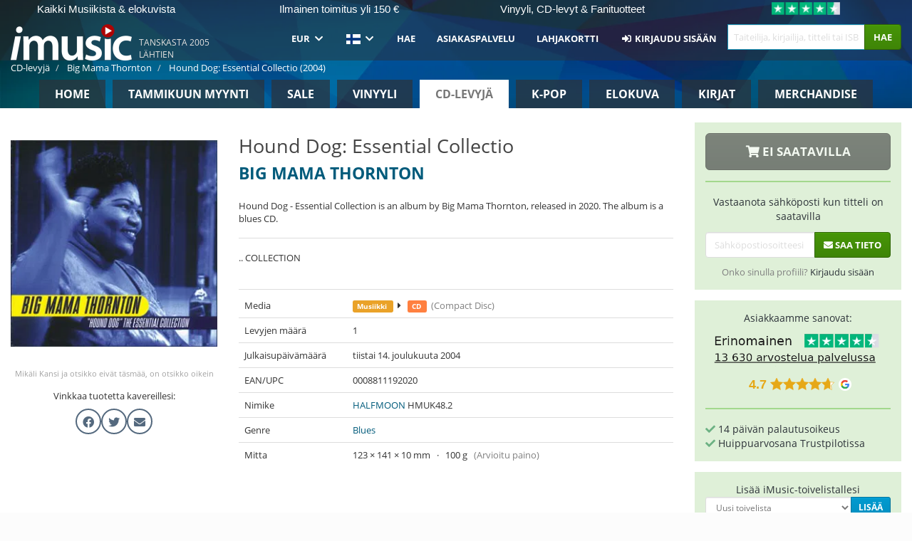

--- FILE ---
content_type: text/html; charset=UTF-8
request_url: https://imusic.fi/music/0008811192020/big-mama-thornton-2004-hound-dog-essential-collectio-cd
body_size: 20743
content:
<!DOCTYPE HTML>
<html lang="fi-FI" xmlns="http://www.w3.org/1999/html">
<head>
    <title>Big Mama Thornton · Hound Dog: Essential Collectio (CD) (2004)</title>
    <meta name="description" content="Hound Dog - Essential Collection is an album by Big Mama Thornton, released in 2020. The album is a blues CD."/>
    <meta name="viewport" content="width=device-width, initial-scale=1.0">
    <meta charset="UTF-8">
    <meta http-equiv="X-UA-Compatible" content="IE=edge">
    <meta name="csrf-token" content="XtFO28tGK1GehgUyFqUrT5zjQIVRDmEQTATizxRW">
    <link rel="icon" type="image/png" href="/favicon-194x194.png" sizes="194x194">
    <link rel="canonical" href="https://imusic.fi/music/0008811192020/big-mama-thornton-2004-hound-dog-essential-collectio-cd"/>
    <link rel="preload" as="style" href="https://imusic-static.b-cdn.net/build/assets/main-CS3GLKb6.css" /><link rel="stylesheet" href="https://imusic-static.b-cdn.net/build/assets/main-CS3GLKb6.css" />            <link rel="alternate" hreflang="da-DK" href="https://imusic.dk/music/0008811192020/big-mama-thornton-2004-hound-dog-essential-collectio-cd"/>
            <link rel="alternate" hreflang="en-US" href="https://imusic.co/music/0008811192020/big-mama-thornton-2004-hound-dog-essential-collectio-cd"/>
            <link rel="alternate" hreflang="no-NO" href="https://imusic.no/music/0008811192020/big-mama-thornton-2004-hound-dog-essential-collectio-cd"/>
            <link rel="alternate" hreflang="sv-SE" href="https://imusic.se/music/0008811192020/big-mama-thornton-2004-hound-dog-essential-collectio-cd"/>
            <link rel="alternate" hreflang="fi-FI" href="https://imusic.fi/music/0008811192020/big-mama-thornton-2004-hound-dog-essential-collectio-cd"/>
            <link rel="alternate" hreflang="de-DE" href="https://imusic.de/music/0008811192020/big-mama-thornton-2004-hound-dog-essential-collectio-cd"/>
            <link rel="alternate" hreflang="pt-BR" href="https://imusic.br.com/music/0008811192020/big-mama-thornton-2004-hound-dog-essential-collectio-cd"/>
            <link rel="alternate" hreflang="en-GB" href="https://imusic.uk/music/0008811192020/big-mama-thornton-2004-hound-dog-essential-collectio-cd"/>
            <link rel="alternate" hreflang="nl-BE" href="https://imusic.be/music/0008811192020/big-mama-thornton-2004-hound-dog-essential-collectio-cd"/>
            <link rel="alternate" hreflang="nl-NL" href="https://imusic.nl/music/0008811192020/big-mama-thornton-2004-hound-dog-essential-collectio-cd"/>
            <link rel="alternate" hreflang="de-CH" href="https://imusic.ch/music/0008811192020/big-mama-thornton-2004-hound-dog-essential-collectio-cd"/>
            <link rel="alternate" hreflang="es-ES" href="https://imusic.es/music/0008811192020/big-mama-thornton-2004-hound-dog-essential-collectio-cd"/>
            <link rel="alternate" hreflang="pt-PT" href="https://imusic.pt/music/0008811192020/big-mama-thornton-2004-hound-dog-essential-collectio-cd"/>
            <link rel="alternate" hreflang="fr-FR" href="https://imusic.fr/music/0008811192020/big-mama-thornton-2004-hound-dog-essential-collectio-cd"/>
            <link rel="alternate" hreflang="pl-PL" href="https://imusic.pl/music/0008811192020/big-mama-thornton-2004-hound-dog-essential-collectio-cd"/>
            <link rel="alternate" hreflang="en-SG" href="https://imusic.sg/music/0008811192020/big-mama-thornton-2004-hound-dog-essential-collectio-cd"/>
            <link rel="alternate" hreflang="en-AU" href="https://imusic.au/music/0008811192020/big-mama-thornton-2004-hound-dog-essential-collectio-cd"/>
            <link rel="alternate" hreflang="ja-JP" href="https://imusic.jp/music/0008811192020/big-mama-thornton-2004-hound-dog-essential-collectio-cd"/>
            <link rel="alternate" hreflang="x-default" href="https://imusic.co/music/0008811192020/big-mama-thornton-2004-hound-dog-essential-collectio-cd"/>
        <script src="https://imusic-static.b-cdn.net/js/jquery.min.js"
            integrity="sha384-sh7LrJKhZVCSiklvQQdFfWqLoA/0X7Ir40zpIu7mrtoMlWbziSZ6MYKpTk5HoFL0" crossorigin="anonymous"></script>
        <script defer src="https://cdnjs.cloudflare.com/ajax/libs/twitter-bootstrap/3.4.1/js/bootstrap.min.js"
            integrity="sha256-nuL8/2cJ5NDSSwnKD8VqreErSWHtnEP9E7AySL+1ev4=" crossorigin="anonymous"></script>
    <script src="https://cdnjs.cloudflare.com/ajax/libs/jquery.form/4.3.0/jquery.form.min.js"
            integrity="sha384-qlmct0AOBiA2VPZkMY3+2WqkHtIQ9lSdAsAn5RUJD/3vA5MKDgSGcdmIv4ycVxyn" crossorigin="anonymous"></script>
    <link rel="preload" as="style" href="https://imusic-static.b-cdn.net/build/assets/app-Dhfpv9kO.css" /><link rel="modulepreload" href="https://imusic-static.b-cdn.net/build/assets/app-7jlHr0ey.js" /><link rel="stylesheet" href="https://imusic-static.b-cdn.net/build/assets/app-Dhfpv9kO.css" /><script type="module" src="https://imusic-static.b-cdn.net/build/assets/app-7jlHr0ey.js"></script>            
            
        <!-- Open Graph / Facebook Meta Tags -->
        <meta property="og:type" content="music.album">
        <meta property="og:url" content="https://imusic.fi/music/0008811192020/big-mama-thornton-2004-hound-dog-essential-collectio-cd">
        <meta property="og:title" content="Big Mama Thornton · Hound Dog: Essential Collectio (CD) (2004)">
        <meta property="og:description" content="Hound Dog - Essential Collection is an album by Big Mama Thornton, released in 2020. The album is a blues CD.">
        <meta property="og:image" content="https://imusic.b-cdn.net/images/item/original/020/0008811192020.jpg?big-mama-thornton-2004-hound-dog-essential-collectio-cd&class=scaled&v=1095787290">
        <meta property="og:image:secure_url" content="https://imusic.b-cdn.net/images/item/original/020/0008811192020.jpg?big-mama-thornton-2004-hound-dog-essential-collectio-cd&class=scaled&v=1095787290">
        <meta property="og:image:width" content="550">
        <meta property="og:image:height" content="545">
        <meta property="og:site_name" content="iMusic">
        <meta property="og:locale" content="fi_FI">

                                                <meta property="product:availability" content="out of stock">
                                        <meta property="product:retailer_item_id" content="0008811192020">
                    
        <!-- Twitter Card Meta Tags -->
        <meta name="twitter:card" content="summary_large_image">
        <meta name="twitter:site" content="@imusicdk">
        <meta name="twitter:url" content="https://imusic.fi/music/0008811192020/big-mama-thornton-2004-hound-dog-essential-collectio-cd">
        <meta name="twitter:title" content="Big Mama Thornton · Hound Dog: Essential Collectio (CD) (2004)">
        <meta name="twitter:description" content="Hound Dog - Essential Collection is an album by Big Mama Thornton, released in 2020. The album is a blues CD.">
        <meta name="twitter:image" content="https://imusic.b-cdn.net/images/item/original/020/0008811192020.jpg?big-mama-thornton-2004-hound-dog-essential-collectio-cd&class=scaled&v=1095787290">

                                    <meta property="music:musician" content="Big Mama Thornton">
                                        <meta property="music:release_date" content="2004">
                        
    
    <script>
        if (/MSIE \d|Trident.*rv:/.test(navigator.userAgent)) {
            window.location = 'microsoft-edge:' + window.location;
            setTimeout(function () {
                window.location = 'https://go.microsoft.com/fwlink/?linkid=2135547';
            }, 1)
        }
    </script>

            <link rel="preload" as="style" href="https://imusic-static.b-cdn.net/build/assets/cc-DRDZlMXm.css" /><link rel="modulepreload" href="https://imusic-static.b-cdn.net/build/assets/cc-D4fqQRMT.js" /><link rel="stylesheet" href="https://imusic-static.b-cdn.net/build/assets/cc-DRDZlMXm.css" /><script type="module" src="https://imusic-static.b-cdn.net/build/assets/cc-D4fqQRMT.js"></script>    
                                        
<!-- Bing Analytics -->
<script type="text/plain" data-category="analytics" data-service="Bing Analytics">
         (function(w,d,t,r,u)
  {
    var f,n,i;
    w[u]=w[u]||[],f=function()
    {
      var o={ti:"5649144", enableAutoSpaTracking: true};
      o.q=w[u],w[u]=new UET(o),w[u].push("pageLoad")
    },
    n=d.createElement(t),n.src=r,n.async=1,n.onload=n.onreadystatechange=function()
    {
      var s=this.readyState;
      s&&s!=="loaded"&&s!=="complete"||(f(),n.onload=n.onreadystatechange=null)
    },
    i=d.getElementsByTagName(t)[0],i.parentNode.insertBefore(n,i)
  })
  (window,document,"script","//bat.bing.com/bat.js","uetq");
    window.uetq = window.uetq || [];
    window.uetq.push("config", "tcf", { "enabled" : true });
  if(! window.cookieConsent) {
                    window.uetq.push("consent", "default", {
                        ad_storage: "denied",
                        ad_user_data: "denied",
                        ad_personalization: "denied",
                        personalization_storage: "denied",
                        functionality_storage: "denied",
                        security_storage: "denied",
                        analytics_storage: "denied",
                    });
                }window.addEventListener("cc:onConsent", ({detail}) => {
                    var consent = window.cookieConsent.acceptedService("Bing Analytics", "analytics") ? "granted" : "denied";
                    window.uetq.push("consent", "update", {
                        ad_storage: consent,
                        ad_user_data: consent,
                        ad_personalization: consent,
                        personalization_storage: consent,
                        functionality_storage: consent,
                        security_storage: consent,
                        analytics_storage: consent,
                    });
                });

</script>                                                
<!-- Facebook Pixel -->
<script type="text/plain" data-category="analytics" data-service="Facebook">
    !function (f, b, e, v, n, t, s) {
        if (f.fbq) return;
        n = f.fbq = function () {
            n.callMethod ?
                n.callMethod.apply(n, arguments) : n.queue.push(arguments)
        };
        if (!f._fbq) f._fbq = n;
        n.push = n;
        n.loaded = !0;
        n.version = '2.0';
        n.queue = [];
        t = b.createElement(e);
        t.async = !0;
        t.src = v;
        s = b.getElementsByTagName(e)[0];
        s.parentNode.insertBefore(t, s)
    }(window, document, 'script', 'https://connect.facebook.net/en_US/fbevents.js');
    fbq("init", "635982497672845");


</script>
<noscript><img height="1" width="1" style="display:none" src="https://www.facebook.com/tr?id=635982497672845&ev=PageView&noscript=1"/></noscript>                                                
<!-- Tiktok Pixel -->
<script type="text/plain" data-category="analytics" data-service="Tiktok">
!function (w, d, t) {
    w.TiktokAnalyticsObject=t;var ttq=w[t]=w[t]||[];ttq.methods=["page","track","identify","instances","debug","on","off","once","ready","alias","group","enableCookie","disableCookie"],ttq.setAndDefer=function(t,e){t[e]=function(){t.push([e].concat(Array.prototype.slice.call(arguments,0)))}};for(var i=0;i<ttq.methods.length;i++)ttq.setAndDefer(ttq,ttq.methods[i]);ttq.instance=function(t){for(var e=ttq._i[t]||[],n=0;n<ttq.methods.length;n++)ttq.setAndDefer(e,ttq.methods[n]);return e},ttq.load=function(e,n){var i="https://analytics.tiktok.com/i18n/pixel/events.js";ttq._i=ttq._i||{},ttq._i[e]=[],ttq._i[e]._u=i,ttq._t=ttq._t||{},ttq._t[e]=+new Date,ttq._o=ttq._o||{},ttq._o[e]=n||{};var o=document.createElement("script");o.type="text/javascript",o.async=!0,o.src=i+"?sdkid="+e+"&lib="+t;var a=document.getElementsByTagName("script")[0];a.parentNode.insertBefore(o,a)};
    ttq.load('CB1D583C77U7034R0P1G');

}(window, document, 'ttq');</script>                                                
<!-- Google Analytics -->
<script type="text/javascript" data-category="analytics" data-service="Google Analytics" async src="https://www.googletagmanager.com/gtag/js?id=G-Q995T9R5MT"></script>
<script type="text/javascript" data-category="analytics" data-service="Google Analytics">
window.dataLayer = window.dataLayer || [];
function gtag() { dataLayer.push(arguments); }if(! window.cookieConsent) {
                    gtag("consent", "default", {
                        ad_storage: "denied",
                        ad_user_data: "denied",
                        ad_personalization: "denied",
                        personalization_storage: "denied",
                        functionality_storage: "denied",
                        security_storage: "denied",
                        analytics_storage: "denied",
                    });
                }window.addEventListener("cc:onConsent", ({detail}) => {
                    var consent = window.cookieConsent.acceptedService("Google Analytics", "analytics") ? "granted" : "denied";
                    gtag("consent", "update", {
                        ad_storage: consent,
                        ad_user_data: consent,
                        ad_personalization: consent,
                        personalization_storage: consent,
                        functionality_storage: consent,
                        security_storage: consent,
                        analytics_storage: consent,
                    }); gtag("js", new Date()); gtag("config", "G-Q995T9R5MT", {"anonymize_ip":true});
gtag("config", "AW-11156986393", {"anonymize_ip":true,"send_page_view":false});
});

</script>                                                
<!-- Go Wish -->

            <script type='text/plain' data-category='analytics' data-service='Ønskeskyen' src='https://tag.heylink.com/a15feb2d-2d25-4c9c-9249-713a6ae5f802/script.js' defer></script>
            <script type='text/plain' src='https://storage.googleapis.com/gowish-button-prod/js/gowish-iframe.js' data-category='analytics' data-service='Ønskeskyen' data-use-btn='true' id='gowish-iframescript' defer='true'></script>
            <link rel='stylesheet' href='https://storage.googleapis.com/gowish-button-prod/css/gowish-iframe.css'>
            <script type='text/plain' data-category='analytics' data-service='ØnskeSkyen'>
        

</script>                                                
<!-- Reddit -->
<script type='text/plain' data-category='analytics' data-service='Reddit'>
!function(w,d){if(!w.rdt){var p=w.rdt=function(){p.sendEvent?p.sendEvent.apply(p,arguments):p.callQueue.push(arguments)};p.callQueue=[];var t=d.createElement('script');t.src='https://www.redditstatic.com/ads/pixel.js',t.async=!0;var s=d.getElementsByTagName('script')[0];s.parentNode.insertBefore(t,s)}}(window,document);rdt('init','a2_edj3et5f8jg9', {'useDecimalCurrencyValues':true,'email':'','externalId':''});rdt('track', 'PageVisit');

</script>                                            </head>
<body class="">
<div class="container-fluid pagetop relative ">
            <div style="position: absolute; top: 0; bottom: 0; right: 0; left: 0; width: 100%; height: 100%; z-index: -1;">
            <img alt='Hero banner' loading='lazy' decoding='async' style='height: 100%; width: 100%; object-fit: cover; display: block;' srcset='https://imusic-static.b-cdn.net/storage/hero/h-101_3.png 640w, https://imusic-static.b-cdn.net/storage/hero/h-101_3.png 1024w' sizes='(max-width: 770px) 640px, 771px' src='https://imusic-static.b-cdn.net/storage/hero/h-101_3.png'>        </div>
        <nav class="row navbar navbar-default navbar-fixed-top hidden-print light" id="navbar-background"
         style="height: 85px"
         role="navigation">
                    <div class="top-banner" id="top-banner">
                <div class="messages">
                                    <span class="banner-phrase">Kaikki Musiikista & elokuvista</span>
                                    <span class="banner-phrase">Ilmainen toimitus yli 150 €</span>
                                    <span class="banner-phrase">Vinyyli, CD-levyt & Fanituotteet</span>
                                    <span class="banner-phrase">4K UHD, Blu-Ray & DVD</span>
                                    <span class="banner-phrase">Valtava valikoima K-popia</span>
                                </div>
                <div class="tp">
                    <a href="https://fi.trustpilot.com/review/www.imusic.dk" target="_blank">
                    <img loading="lazy" decoding="async" src="https://imusic-static.b-cdn.net/storage/trustpilot/small.png" style="width: auto; max-height: 18px; max-width: 250px; vertical-align: bottom;"
                         alt="Huippuarvio Trustpilotissa tuhansien asiakasarvostelujen perusteella."/>
                    </a>
                </div>
            </div>
        
        <div class="container-fluid">
            <div class="navbar-header flex justify-between items-center">
                <div class="flex align-items-center">
                    <button type="button" class="navbar-toggle" id="navbar-menu-toggle" data-toggle="collapse" data-target="#top-navbar" style="float: none; margin-right: 5px;">
                        <span class="sr-only">Toggle navigation</span>
                        <span class="icon-bar"></span>
                        <span class="icon-bar"></span>
                        <span class="icon-bar" style="width: 12px;"></span>
                    </button>

                    <a href="/">
                        <div id="logo" style="background-image: url(https://imusic-static.b-cdn.net/images/logo.png)"></div>
                    </a>
                </div>

                <div class="flex align-items-center gap-2">
                    <button type="button" class="navbar-toggle search" data-toggle="collapse" data-target="#top-navbar-search">
                        <span class="fa fa-search"></span>
                    </button>

                    <button type="button" class="navbar-toggle">
                        <a href="/page/customer">
                            <span class="fa fa-user text-white"></span>
                        </a>
                    </button>

                    
                                            <span id="tagline">Tanskasta 2005 lähtien</span>
                                    </div>
            </div>

            <div class="collapse navbar-collapse" id="top-navbar-search" aria-expanded="false" style="height: 1px">
                <form action="/music/search" role="search" class="visible-xs visible-sm hidden-print mt-4">
                    <div class="form-group mb-0">
                        <div class="input-group">
                            <input type="text" class="form-control" value=""
                                id="mainsearch3" name="query" placeholder="Taiteilija, kirjailija, titteli tai ISBN..."
                            >
                            <div class="input-group-btn">
                                <button class="btn btn-success" type="submit">Søg</button>
                            </div>
                        </div>
                    </div>
                </form>
            </div>

            <div class="collapse navbar-collapse" id="top-navbar" aria-expanded="false" style="height: 1px">
                <ul class="nav navbar-nav navbar-right" id="menu">
                    <li class="dropdown visible-xs">
                        <a href="#" class="dropdown-toggle" data-toggle="dropdown" onclick="return false" role="button"
                           aria-haspopup="true" aria-expanded="false">
                            <span class="lang-flag">Kategorier</span>
                            <span class="fa fa-chevron-down"></span>
                        </a>
                        <ul class="dropdown-menu" role="menu">
                                                            <li>
                                    <a href="/">
                                        Home                                    </a>
                                </li>
                                                            <li>
                                    <a href="/januarysale">
                                        Tammikuun myynti                                    </a>
                                </li>
                                                            <li>
                                    <a href="/campaigns">
                                        Sale                                    </a>
                                </li>
                                                            <li>
                                    <a href="/vinyl">
                                        Vinyyli                                    </a>
                                </li>
                                                            <li>
                                    <a href="/music">
                                        CD-levyjä                                    </a>
                                </li>
                                                            <li>
                                    <a href="/kpop">
                                        K-pop                                    </a>
                                </li>
                                                            <li>
                                    <a href="/movies">
                                        Elokuva                                    </a>
                                </li>
                                                            <li>
                                    <a href="/books">
                                        Kirjat                                    </a>
                                </li>
                                                            <li>
                                    <a href="/merchandise">
                                        Merchandise                                    </a>
                                </li>
                                                    </ul>
                    </li>
                                        <li class="dropdown btn-group">
                        <a href="#" class="dropdown-toggle" data-toggle="dropdown" onclick="return false" role="button"
                           aria-haspopup="true" aria-expanded="false">
                            EUR                            <span class="fa fa-chevron-down"></span>
                        </a>
                        <ul class="dropdown-menu" role="menu" id="currency-dropdown">
                                                            <li>
                                    <a role="menuitemradio"
                                       onclick="location.search = 'changeCurrency=AUD'">
                                        AUD &nbsp;
                                        <span class="text-muted pr-4">(Australian Dollars)</span>
                                                                                    <span class="pull-right">A$</span>
                                                                            </a>
                                </li>
                                                            <li>
                                    <a role="menuitemradio"
                                       onclick="location.search = 'changeCurrency=BRL'">
                                        BRL &nbsp;
                                        <span class="text-muted pr-4">(Brazilian real)</span>
                                                                                    <span class="pull-right">R$</span>
                                                                            </a>
                                </li>
                                                            <li>
                                    <a role="menuitemradio"
                                       onclick="location.search = 'changeCurrency=CAD'">
                                        CAD &nbsp;
                                        <span class="text-muted pr-4">(Canadian Dollars)</span>
                                                                                    <span class="pull-right">CA$</span>
                                                                            </a>
                                </li>
                                                            <li>
                                    <a role="menuitemradio"
                                       onclick="location.search = 'changeCurrency=CHF'">
                                        CHF &nbsp;
                                        <span class="text-muted pr-4">(Swiss francs)</span>
                                                                                    <span class="pull-right">SFr.</span>
                                                                            </a>
                                </li>
                                                            <li>
                                    <a role="menuitemradio"
                                       onclick="location.search = 'changeCurrency=CNY'">
                                        CNY &nbsp;
                                        <span class="text-muted pr-4">(Chinese yuan)</span>
                                                                                    <span class="pull-right">元</span>
                                                                            </a>
                                </li>
                                                            <li>
                                    <a role="menuitemradio"
                                       onclick="location.search = 'changeCurrency=CZK'">
                                        CZK &nbsp;
                                        <span class="text-muted pr-4">(Czech koruny)</span>
                                                                                    <span class="pull-right">Kč</span>
                                                                            </a>
                                </li>
                                                            <li>
                                    <a role="menuitemradio"
                                       onclick="location.search = 'changeCurrency=DKK'">
                                        DKK &nbsp;
                                        <span class="text-muted pr-4">(Danske kroner)</span>
                                                                            </a>
                                </li>
                                                            <li>
                                    <a role="menuitemradio"
                                       onclick="location.search = 'changeCurrency=EUR'">
                                        EUR &nbsp;
                                        <span class="text-muted pr-4">(Euro)</span>
                                                                                    <span class="pull-right">€</span>
                                                                            </a>
                                </li>
                                                            <li>
                                    <a role="menuitemradio"
                                       onclick="location.search = 'changeCurrency=GBP'">
                                        GBP &nbsp;
                                        <span class="text-muted pr-4">(Pounds Sterling)</span>
                                                                                    <span class="pull-right">£</span>
                                                                            </a>
                                </li>
                                                            <li>
                                    <a role="menuitemradio"
                                       onclick="location.search = 'changeCurrency=HKD'">
                                        HKD &nbsp;
                                        <span class="text-muted pr-4">(Hong Kong dollars)</span>
                                                                                    <span class="pull-right">HK$</span>
                                                                            </a>
                                </li>
                                                            <li>
                                    <a role="menuitemradio"
                                       onclick="location.search = 'changeCurrency=HUF'">
                                        HUF &nbsp;
                                        <span class="text-muted pr-4">(Hungarian forints)</span>
                                                                                    <span class="pull-right">Ft</span>
                                                                            </a>
                                </li>
                                                            <li>
                                    <a role="menuitemradio"
                                       onclick="location.search = 'changeCurrency=ILS'">
                                        ILS &nbsp;
                                        <span class="text-muted pr-4">(Israeli shekel)</span>
                                                                                    <span class="pull-right">₪</span>
                                                                            </a>
                                </li>
                                                            <li>
                                    <a role="menuitemradio"
                                       onclick="location.search = 'changeCurrency=ISK'">
                                        ISK &nbsp;
                                        <span class="text-muted pr-4">(Icelandic kronur)</span>
                                                                                    <span class="pull-right">Íkr</span>
                                                                            </a>
                                </li>
                                                            <li>
                                    <a role="menuitemradio"
                                       onclick="location.search = 'changeCurrency=JPY'">
                                        JPY &nbsp;
                                        <span class="text-muted pr-4">(Japanese yen)</span>
                                                                                    <span class="pull-right">¥</span>
                                                                            </a>
                                </li>
                                                            <li>
                                    <a role="menuitemradio"
                                       onclick="location.search = 'changeCurrency=KRW'">
                                        KRW &nbsp;
                                        <span class="text-muted pr-4">(South Korean won)</span>
                                                                                    <span class="pull-right">₩</span>
                                                                            </a>
                                </li>
                                                            <li>
                                    <a role="menuitemradio"
                                       onclick="location.search = 'changeCurrency=MXN'">
                                        MXN &nbsp;
                                        <span class="text-muted pr-4">(Mexican peso)</span>
                                                                                    <span class="pull-right">Mex$</span>
                                                                            </a>
                                </li>
                                                            <li>
                                    <a role="menuitemradio"
                                       onclick="location.search = 'changeCurrency=NOK'">
                                        NOK &nbsp;
                                        <span class="text-muted pr-4">(Norwegian kroner)</span>
                                                                                    <span class="pull-right">NOK</span>
                                                                            </a>
                                </li>
                                                            <li>
                                    <a role="menuitemradio"
                                       onclick="location.search = 'changeCurrency=NZD'">
                                        NZD &nbsp;
                                        <span class="text-muted pr-4">(New Zealand dollars)</span>
                                                                                    <span class="pull-right">NZ$</span>
                                                                            </a>
                                </li>
                                                            <li>
                                    <a role="menuitemradio"
                                       onclick="location.search = 'changeCurrency=PLN'">
                                        PLN &nbsp;
                                        <span class="text-muted pr-4">(Polish złotys)</span>
                                                                                    <span class="pull-right">zł</span>
                                                                            </a>
                                </li>
                                                            <li>
                                    <a role="menuitemradio"
                                       onclick="location.search = 'changeCurrency=SEK'">
                                        SEK &nbsp;
                                        <span class="text-muted pr-4">(Svenske kroner)</span>
                                                                                    <span class="pull-right">SEK</span>
                                                                            </a>
                                </li>
                                                            <li>
                                    <a role="menuitemradio"
                                       onclick="location.search = 'changeCurrency=SGD'">
                                        SGD &nbsp;
                                        <span class="text-muted pr-4">(Singapore dollars)</span>
                                                                                    <span class="pull-right">S$</span>
                                                                            </a>
                                </li>
                                                            <li>
                                    <a role="menuitemradio"
                                       onclick="location.search = 'changeCurrency=TRY'">
                                        TRY &nbsp;
                                        <span class="text-muted pr-4">(Turkish lira)</span>
                                                                                    <span class="pull-right">₺</span>
                                                                            </a>
                                </li>
                                                            <li>
                                    <a role="menuitemradio"
                                       onclick="location.search = 'changeCurrency=USD'">
                                        USD &nbsp;
                                        <span class="text-muted pr-4">(Dollars)</span>
                                                                                    <span class="pull-right">$</span>
                                                                            </a>
                                </li>
                                                            <li>
                                    <a role="menuitemradio"
                                       onclick="location.search = 'changeCurrency=ZAR'">
                                        ZAR &nbsp;
                                        <span class="text-muted pr-4">(South African rand)</span>
                                                                                    <span class="pull-right">R</span>
                                                                            </a>
                                </li>
                                                    </ul>
                    </li>
                    <li class="dropdown">
                        <a href="#" class="dropdown-toggle" data-toggle="dropdown" onclick="return false" role="button"
                           aria-haspopup="true" aria-expanded="false">
                            <span class="lang-flag"><img src="https://imusic-static.b-cdn.net/images/langs/fi.png" height="14" title="suomi" alt="fi"></img></span>
                            <span class="fa fa-chevron-down"></span>
                        </a>
                        <ul class="dropdown-menu" role="menu">
                                                            <li><a role="menuitemradio"  rel="alternate" href="https://imusic.dk/music/0008811192020/big-mama-thornton-2004-hound-dog-essential-collectio-cd" hreflang="da-DK"><span class="lang-flag"><img src="https://imusic-static.b-cdn.net/images/flags/dk.png" height="14" title="DK" alt="DK"></img></span> <span class="lang-text">Dansk</span></a></li>
                                                            <li><a role="menuitemradio"  rel="alternate" href="https://imusic.de/music/0008811192020/big-mama-thornton-2004-hound-dog-essential-collectio-cd" hreflang="de-DE"><span class="lang-flag"><img src="https://imusic-static.b-cdn.net/images/flags/de.png" height="14" title="DE" alt="DE"></img></span> <span class="lang-text">Deutsch</span></a></li>
                                                            <li><a role="menuitemradio"  rel="alternate" href="https://imusic.ch/music/0008811192020/big-mama-thornton-2004-hound-dog-essential-collectio-cd" hreflang="de-CH"><span class="lang-flag"><img src="https://imusic-static.b-cdn.net/images/flags/ch.png" height="14" title="CH" alt="CH"></img></span> <span class="lang-text">Deutsch (Switzerland)</span></a></li>
                                                            <li><a role="menuitemradio"  rel="alternate" href="https://imusic.co/music/0008811192020/big-mama-thornton-2004-hound-dog-essential-collectio-cd" hreflang="en-US"><span class="lang-flag"><img src="https://imusic-static.b-cdn.net/images/flags/us.png" height="14" title="US" alt="US"></img></span> <span class="lang-text">English</span></a></li>
                                                            <li><a role="menuitemradio"  rel="alternate" href="https://imusic.au/music/0008811192020/big-mama-thornton-2004-hound-dog-essential-collectio-cd" hreflang="en-AU"><span class="lang-flag"><img src="https://imusic-static.b-cdn.net/images/flags/au.png" height="14" title="AU" alt="AU"></img></span> <span class="lang-text">English (Australia)</span></a></li>
                                                            <li><a role="menuitemradio"  rel="alternate" href="https://imusic.sg/music/0008811192020/big-mama-thornton-2004-hound-dog-essential-collectio-cd" hreflang="en-SG"><span class="lang-flag"><img src="https://imusic-static.b-cdn.net/images/flags/sg.png" height="14" title="SG" alt="SG"></img></span> <span class="lang-text">English (Singapore)</span></a></li>
                                                            <li><a role="menuitemradio"  rel="alternate" href="https://imusic.uk/music/0008811192020/big-mama-thornton-2004-hound-dog-essential-collectio-cd" hreflang="en-GB"><span class="lang-flag"><img src="https://imusic-static.b-cdn.net/images/flags/gb.png" height="14" title="GB" alt="GB"></img></span> <span class="lang-text">English (United Kingdom)</span></a></li>
                                                            <li><a role="menuitemradio"  rel="alternate" href="https://imusic.es/music/0008811192020/big-mama-thornton-2004-hound-dog-essential-collectio-cd" hreflang="es-ES"><span class="lang-flag"><img src="https://imusic-static.b-cdn.net/images/flags/es.png" height="14" title="ES" alt="ES"></img></span> <span class="lang-text">Español</span></a></li>
                                                            <li><a role="menuitemradio"  rel="alternate" href="https://imusic.fr/music/0008811192020/big-mama-thornton-2004-hound-dog-essential-collectio-cd" hreflang="fr-FR"><span class="lang-flag"><img src="https://imusic-static.b-cdn.net/images/flags/fr.png" height="14" title="FR" alt="FR"></img></span> <span class="lang-text">Français</span></a></li>
                                                            <li><a role="menuitemradio"  rel="alternate" href="https://imusic.nl/music/0008811192020/big-mama-thornton-2004-hound-dog-essential-collectio-cd" hreflang="nl-NL"><span class="lang-flag"><img src="https://imusic-static.b-cdn.net/images/flags/nl.png" height="14" title="NL" alt="NL"></img></span> <span class="lang-text">Nederlands</span></a></li>
                                                            <li><a role="menuitemradio"  rel="alternate" href="https://imusic.no/music/0008811192020/big-mama-thornton-2004-hound-dog-essential-collectio-cd" hreflang="no-NO"><span class="lang-flag"><img src="https://imusic-static.b-cdn.net/images/flags/no.png" height="14" title="NO" alt="NO"></img></span> <span class="lang-text">Norsk</span></a></li>
                                                            <li><a role="menuitemradio"  rel="alternate" href="https://imusic.pl/music/0008811192020/big-mama-thornton-2004-hound-dog-essential-collectio-cd" hreflang="pl-PL"><span class="lang-flag"><img src="https://imusic-static.b-cdn.net/images/flags/pl.png" height="14" title="PL" alt="PL"></img></span> <span class="lang-text">Polski</span></a></li>
                                                            <li><a role="menuitemradio"  rel="alternate" href="https://imusic.pt/music/0008811192020/big-mama-thornton-2004-hound-dog-essential-collectio-cd" hreflang="pt-PT"><span class="lang-flag"><img src="https://imusic-static.b-cdn.net/images/flags/pt.png" height="14" title="PT" alt="PT"></img></span> <span class="lang-text">Português</span></a></li>
                                                            <li><a role="menuitemradio"  rel="alternate" href="https://imusic.br.com/music/0008811192020/big-mama-thornton-2004-hound-dog-essential-collectio-cd" hreflang="pt-BR"><span class="lang-flag"><img src="https://imusic-static.b-cdn.net/images/flags/br.png" height="14" title="BR" alt="BR"></img></span> <span class="lang-text">Português do Brasil</span></a></li>
                                                            <li><a role="menuitemradio"  rel="alternate" href="https://imusic.fi/music/0008811192020/big-mama-thornton-2004-hound-dog-essential-collectio-cd" hreflang="fi-FI"><span class="lang-flag"><img src="https://imusic-static.b-cdn.net/images/flags/fi.png" height="14" title="FI" alt="FI"></img></span> <span class="lang-text">Suomi</span></a></li>
                                                            <li><a role="menuitemradio"  rel="alternate" href="https://imusic.se/music/0008811192020/big-mama-thornton-2004-hound-dog-essential-collectio-cd" hreflang="sv-SE"><span class="lang-flag"><img src="https://imusic-static.b-cdn.net/images/flags/se.png" height="14" title="SE" alt="SE"></img></span> <span class="lang-text">Svenska</span></a></li>
                                                            <li><a role="menuitemradio"  rel="alternate" href="https://imusic.be/music/0008811192020/big-mama-thornton-2004-hound-dog-essential-collectio-cd" hreflang="nl-BE"><span class="lang-flag"><img src="https://imusic-static.b-cdn.net/images/flags/be.png" height="14" title="BE" alt="BE"></img></span> <span class="lang-text">Vlaamse (Belgium)</span></a></li>
                                                            <li><a role="menuitemradio"  rel="alternate" href="https://imusic.jp/music/0008811192020/big-mama-thornton-2004-hound-dog-essential-collectio-cd" hreflang="ja-JP"><span class="lang-flag"><img src="https://imusic-static.b-cdn.net/images/flags/jp.png" height="14" title="JP" alt="JP"></img></span> <span class="lang-text">日本語</span></a></li>
                                                    </ul>
                    </li>
                                            <li class="dropdown">
            <a href="/page/search" class="hidden-xs hidden-sm" role="button" aria-haspopup="true" aria-expanded="false">Hae</a>
        <a href="#" class="hidden-md hidden-lg dropdown-toggle" data-toggle="dropdown" onclick="return false" role="button" aria-haspopup="true" aria-expanded="false">Hae</a>
        <ul class="dropdown-menu multi-level" role="menu">
            <li class="hidden-md hidden-lg">
                <a href="/page/search" role="menuitem"><span class="fa fa-search"> </span>&nbsp;Hae</a>            </li>
                                                        <li class="">
                    
                                          <a class="inline-block" href="/page/search?advanced=1" role="menuitem"><span class="fa fa-search-plus"> </span>&nbsp;Tarkennettu haku</a>                    
                                    </li>
                    </ul>
    </li>

                                            <li class="dropdown">
            <a href="/page/contact" class="hidden-xs hidden-sm" role="button" aria-haspopup="true" aria-expanded="false">Asiakaspalvelu</a>
        <a href="#" class="hidden-md hidden-lg dropdown-toggle" data-toggle="dropdown" onclick="return false" role="button" aria-haspopup="true" aria-expanded="false">Asiakaspalvelu</a>
        <ul class="dropdown-menu multi-level" role="menu">
            <li class="hidden-md hidden-lg">
                <a href="/page/contact" role="menuitem">Asiakaspalvelu</a>            </li>
                                                        <li class="">
                    
                                          <a class="inline-block" href="/exposure/6488/vigtig-info-i-forbindelse-med-julen" role="menuitem"><span class="fa fa-tree"> </span>&nbsp;Jouluinfo</a>                    
                                    </li>
                                            <li class="">
                    
                                          <a class="inline-block" href="/page/faq" role="menuitem">Kysymykset ja vastaukset</a>                    
                                    </li>
                                            <li class="">
                    
                                          <a class="inline-block" href="/exposure/10037/vinyl-faq" role="menuitem">Vinyyli UKK</a>                    
                                    </li>
                                            <li class="">
                    
                                          <a class="inline-block" href="/page/contact" role="menuitem">Yhteystieto</a>                    
                                    </li>
                    </ul>
    </li>

                                            <li class="dropdown">
      <a href="/giftcard" role="menuitem">Lahjakortti</a>    </li>

                                            <li class="dropdown">
      <a href="/page/login" role="menuitem"><span class="fa fa-sign-in-alt"> </span>&nbsp;Kirjaudu sisään</a>    </li>

                                                                <li class="visible-md visible-lg">
                            <div id="searchbar">
                                <form action="/music/search">
                                    <div class="input-group search-form-group">
                                        <input type="text" class="form-control typeahead" id="mainsearch" name="query"
                                               value=""
                                               placeholder="Taiteilija, kirjailija, titteli tai ISBN..." autocomplete="off" accesskey="f"/>
                                        <span class="input-group-btn">
                                            <button class="btn btn-success" type="submit">Hae</button>
                                        </span>
                                    </div>
                                </form>
                            </div>
                        </li>
                    
                    
<li class="dropdown cart  hidden-xs">
    </li>                    
<li class="hidden-xs cart-btn">
    </li>                </ul>
            </div>
        </div>
    </nav>

    <div id="breadcrumb" class="row breadcrumb-container hidden-print" style="margin-top: 78px">
        <ol class="breadcrumb light" itemscope itemtype="https://schema.org/BreadcrumbList">
                                        <li itemprop="itemListElement" itemscope itemtype="https://schema.org/ListItem">
                    <a itemprop="item" itemtype="https://schema.org/Thing" href="/music">
                        <span itemprop="name">CD-levyjä</span>
                    </a>
                    <meta itemprop="position" content="1"/>
                </li>
                            <li itemprop="itemListElement" itemscope itemtype="https://schema.org/ListItem">
                    <a itemprop="item" itemtype="https://schema.org/Thing" href="/artist/Big+Mama+Thornton">
                        <span itemprop="name">Big Mama Thornton</span>
                    </a>
                    <meta itemprop="position" content="2"/>
                </li>
                            <li itemprop="itemListElement" itemscope itemtype="https://schema.org/ListItem">
                    <a itemprop="item" itemtype="https://schema.org/Thing" href="/music/0008811192020/big-mama-thornton-2004-hound-dog-essential-collectio-cd">
                        <span itemprop="name">Hound Dog: Essential Collectio (2004)</span>
                    </a>
                    <meta itemprop="position" content="3"/>
                </li>
                                </ol>
    </div>

    <div class="row row-centered hidden-print">
        <div class="col-centered col-sm-10 col-xs-12" id="messages">
                    </div>
    </div>


        
    <div id="tabs" class="row hidden-print">
        <div class="container">
            <div class="row">
                                <ul class="nav nav-tabs nav-justified hidden-xs hidden-sm">
                                            <li class="overhead-size "
                            style="font-size: calc(100vw / (9 * 9))">
                            <a href="/"
                               style="padding: calc(100vw / (9 * 16))">
                                Home                            </a>
                        </li>
                                            <li class="overhead-size "
                            style="font-size: calc(100vw / (9 * 9))">
                            <a href="/januarysale"
                               style="padding: calc(100vw / (9 * 16))">
                                Tammikuun myynti                            </a>
                        </li>
                                            <li class="overhead-size "
                            style="font-size: calc(100vw / (9 * 9))">
                            <a href="/campaigns"
                               style="padding: calc(100vw / (9 * 16))">
                                Sale                            </a>
                        </li>
                                            <li class="overhead-size "
                            style="font-size: calc(100vw / (9 * 9))">
                            <a href="/vinyl"
                               style="padding: calc(100vw / (9 * 16))">
                                Vinyyli                            </a>
                        </li>
                                            <li class="overhead-size active"
                            style="font-size: calc(100vw / (9 * 9))">
                            <a href="/music"
                               style="padding: calc(100vw / (9 * 16))">
                                CD-levyjä                            </a>
                        </li>
                                            <li class="overhead-size "
                            style="font-size: calc(100vw / (9 * 9))">
                            <a href="/kpop"
                               style="padding: calc(100vw / (9 * 16))">
                                K-pop                            </a>
                        </li>
                                            <li class="overhead-size "
                            style="font-size: calc(100vw / (9 * 9))">
                            <a href="/movies"
                               style="padding: calc(100vw / (9 * 16))">
                                Elokuva                            </a>
                        </li>
                                            <li class="overhead-size "
                            style="font-size: calc(100vw / (9 * 9))">
                            <a href="/books"
                               style="padding: calc(100vw / (9 * 16))">
                                Kirjat                            </a>
                        </li>
                                            <li class="overhead-size "
                            style="font-size: calc(100vw / (9 * 9))">
                            <a href="/merchandise"
                               style="padding: calc(100vw / (9 * 16))">
                                Merchandise                            </a>
                        </li>
                                    </ul>
            </div>
        </div>
    </div>

            <form action="/music/search" role="search"
              class="visible-xs visible-sm hidden-print">
            <div class="form-group">
                <div class="input-group">
                    <div class="input-group-btn">
                        <button type="button" class="btn btn-default dropdown-toggle" data-toggle="dropdown">
                            CD-levyjä <span class="caret"></span>
                        </button>
                        <ul class="dropdown-menu">
                                                            <li><a href="/">Home</a></li>
                                                            <li><a href="/januarysale">Tammikuun myynti</a></li>
                                                            <li><a href="/campaigns">Sale</a></li>
                                                            <li><a href="/vinyl">Vinyyli</a></li>
                                                            <li><a href="/music">CD-levyjä</a></li>
                                                            <li><a href="/kpop">K-pop</a></li>
                                                            <li><a href="/movies">Elokuva</a></li>
                                                            <li><a href="/books">Kirjat</a></li>
                                                            <li><a href="/merchandise">Fanituote</a></li>
                                                    </ul>
                    </div>
                    <input type="text" class="form-control" value=""
                           id="mainsearch2" name="query" placeholder="Taiteilija, kirjailija, titteli tai ISBN...">
                    <div class="input-group-btn">
                        <button class="btn btn-success" type="submit">Hae</button>
                    </div>

                </div>
            </div>
        </form>
    </div>

<div class="white-background">
    <div class="container-fluid " id="content">
                    <link rel="preload" as="style" href="https://imusic-static.b-cdn.net/build/assets/item-Ce1H3Bte.css" /><link rel="modulepreload" href="https://imusic-static.b-cdn.net/build/assets/item-l3_H_4af.js" /><link rel="stylesheet" href="https://imusic-static.b-cdn.net/build/assets/item-Ce1H3Bte.css" /><script type="module" src="https://imusic-static.b-cdn.net/build/assets/item-l3_H_4af.js"></script>
<div class="row">
    <div class="col-md-3 col-sm-6 col-xs-12 item-container">
        <div class="text-center side-column pull-right-lg append-exposure-tag-container-on-devices">
            <div class="item-cover-container">
                <img loading="lazy" decoding="async" class="item-cover" src="https://imusic.b-cdn.net/images/item/original/020/0008811192020.jpg?big-mama-thornton-2004-hound-dog-essential-collectio-cd&class=scaled&v=1095787290"
                     alt="Hound Dog: Essential Collectio - Big Mama Thornton - Musiikki - HALFMOON - 0008811192020 - tiistai 14. joulukuuta 2004">
            </div>
                                                                                        
            <span class="help-block cover-notice">
                Mikäli Kansi ja otsikko eivät täsmää, on otsikko oikein            </span>
            <div style="margin-top: 15px;" class="hidden-xs">
                <p class="text-center">Vinkkaa tuotetta kavereillesi:</p>
                <div class="row row-centered margin-bottom">
                    <div class="col-centered">
                        <ul class="list-inline social light-bg">
                            <li class="facebook">
                                <a href="https://www.facebook.com/sharer.php?p%5Burl%5D=https%3A%2F%2Fimusic.fi%2Fmusic%2F0008811192020%2Fbig-mama-thornton-2004-hound-dog-essential-collectio-cd"
                                   target="_blank" title="Del på Facebook">
                                    <i class="fab fa-facebook fa-2x"></i>
                                </a>
                            </li>
                            <li class="twitter">
                                <a href="https://twitter.com/share?url=https%3A%2F%2Fimusic.fi%2Fmusic%2F0008811192020%2Fbig-mama-thornton-2004-hound-dog-essential-collectio-cd&text=Big%20Mama%20Thornton%20%C2%B7%20Hound%20Dog%3A%20Essential%20Collectio%20%28CD%29%20%282004%29" target="_blank" title="Del på Twitter">
                                    <i class="fab fa-twitter fa-2x"></i>
                                </a>
                            </li>
                            <li class="sendmail">
                                <a href="mailto:?subject=Big%20Mama%20Thornton%20%C2%B7%20Hound%20Dog%3A%20Essential%20Collectio%20%28CD%29%20%282004%29&body=https%3A%2F%2Fimusic.fi%2Fmusic%2F0008811192020%2Fbig-mama-thornton-2004-hound-dog-essential-collectio-cd"
                                   title="Send på mail">
                                    <i class="fas fa-envelope fa-2x"> </i>
                                </a>
                            </li>
                        </ul>
                    </div>
                </div>
            </div>
        </div>

        <h1 class="h2 title visible-xs">
                            <div class="artist h2">
                    <a href="/artist/Big+Mama+Thornton" title="Etsi muita nimikkeitä käyttämällä Big Mama Thornton">Big Mama Thornton</a>                </div>
                        Hound Dog: Essential Collectio                            <span class="hidden">
                    Big Mama Thornton                </span>
                                </h1>

        
        
            </div>

            <script type="application/ld+json">
            {"@context":"http://schema.org","@graph":[{"@context":"http://schema.org","@type":"Product","name":"Hound Dog: Essential Collectio","description":"Hound Dog - Essential Collection is an album by Big Mama Thornton, released in 2020. The album is a blues CD.","image":"https://imusic.b-cdn.net/images/item/original/020/0008811192020.jpg?big-mama-thornton-2004-hound-dog-essential-collectio-cd\u0026class=scaled\u0026v=1095787290","gtin13":"0008811192020","offers":{"@type":"Offer","availability":"https://schema.org/OutOfStock","itemCondition":"https://schema.org/NewCondition","priceValidUntil":"2026-01-15T11:41:57+01:00","priceCurrency":"EUR","url":"https://imusic.fi/music/0008811192020/big-mama-thornton-2004-hound-dog-essential-collectio-cd","hasMerchantReturnPolicy":{"@type":"MerchantReturnPolicy","applicableCountry":"FI","returnPolicyCategory":"https://schema.org/MerchantReturnFiniteReturnWindow","merchantReturnDays":14,"returnMethod":"https://schema.org/ReturnByMail","returnFees":"https://schema.org/ReturnFeesCustomerResponsibility"}}},{"@type":"MusicAlbum","name":"Hound Dog: Essential Collectio","numTracks":0,"byArtist":{"@type":"MusicGroup","name":"Big Mama Thornton"},"datePublished":"2004-12-14"}]}        </script>
    
    <div class="col-md-3 col-md-push-6 col-sm-6 col-xs-12">
        <div class="side-column pull-left-lg">
            <div class="put-in-cart background-buy">
                                    <div class="row">
                        <div class="col-xs-12">
                            <button class="btn btn-default btn-lg btn-block" disabled>
                                <span class="fas fa-shopping-cart"></span>
                                Ei saatavilla                            </button>
                                                    </div>
                                                    <div class="col-xs-12 notifyAvailability">
                                <hr style="margin-top: 0">
                                                                    <form method="post" action="/page/notify-guest">
                                        <input type="hidden" name="_token" value="XtFO28tGK1GehgUyFqUrT5zjQIVRDmEQTATizxRW" autocomplete="off">                                        <input type="hidden" name="itemId" value="8811192020">
                                        <input type="hidden" name="countryId" value="86">
                                        <div class="text-center" style="margin-bottom: 12px;">
                                            Vastaanota sähköposti kun titteli on saatavilla                                        </div>
                                        <div class="input-group">
                                            <input type="email"
                                                   name="email"
                                                   class="form-control"
                                                   placeholder="Sähköpostiosoitteesi"
                                                   required>
                                            <span class="input-group-btn">
                                                <button class="btn btn-success" type="submit">
                                                     <span class="fas fa-envelope"></span>                                                     Saa tieto                                                </button>
                                            </span>
                                        </div>
                                    </form>
                                    <div class="text-center" style="margin-top: 10px;">
                                        <small class="text-muted">
                                            Onko sinulla profiili?                                            <a href="/page/login">Kirjaudu sisään</a>
                                        </small>
                                    </div>
                                

                                                            </div>
                                            </div>
                            </div>

            
            
            <div class="put-in-cart background-buy">
                <p class="text-center">Asiakkaamme sanovat:</p>
                <a style="display:block; text-align: center"
                   href="https://FI.trustpilot.com/review/www.imusic.dk?utm_medium=iMusic&utm_source=static">
                    <img loading="lazy" decoding="async" src="https://imusic-static.b-cdn.net/storage/trustpilot/fi.png" style="width: 100%; height: auto; max-width: 250px;"/>
                </a>
                                    <div class="text-center" style="margin-top: 10px;">
                        <div id="google-reviews">
    <a href="https://g.co/kgs/NSmDCdC" target="_blank">
        <svg xmlns="http://www.w3.org/2000/svg" viewBox="0 0 220 50" style="height:30px;">
            <text x="10" y="35" font-family="Arial" font-size="30" font-weight="bold"
                  fill="#E6A817">4.7</text>

            <!-- Star 1 (fully filled) -->
            <defs>
                <clipPath id="clip1">
                    <rect x="60" y="0" width="30" height="50"/>
                </clipPath>
            </defs>
            <path d="M75 10 L79.5 19.2 L89.6 20.4 L82.3 27.4 L83.9 37.6 L75 32.8 L66.1 37.6 L67.7 27.4 L60.4 20.4 L70.5 19.2 Z"
                  stroke="#E6A817" stroke-width="1" fill="white"/>
            <path d="M75 10 L79.5 19.2 L89.6 20.4 L82.3 27.4 L83.9 37.6 L75 32.8 L66.1 37.6 L67.7 27.4 L60.4 20.4 L70.5 19.2 Z"
                  stroke="none" fill="#E6A817" clip-path="url(#clip1)"/>

            <!-- Star 2 (fully filled) -->
            <defs>
                <clipPath id="clip2">
                    <rect x="90" y="0" width="30" height="50"/>
                </clipPath>
            </defs>
            <path d="M105 10 L109.5 19.2 L119.6 20.4 L112.3 27.4 L113.9 37.6 L105 32.8 L96.1 37.6 L97.7 27.4 L90.4 20.4 L100.5 19.2 Z"
                  stroke="#E6A817" stroke-width="1" fill="white"/>
            <path d="M105 10 L109.5 19.2 L119.6 20.4 L112.3 27.4 L113.9 37.6 L105 32.8 L96.1 37.6 L97.7 27.4 L90.4 20.4 L100.5 19.2 Z"
                  stroke="none" fill="#E6A817" clip-path="url(#clip2)"/>

            <!-- Star 3 (fully filled) -->
            <defs>
                <clipPath id="clip3">
                    <rect x="120" y="0" width="30" height="50"/>
                </clipPath>
            </defs>
            <path d="M135 10 L139.5 19.2 L149.6 20.4 L142.3 27.4 L143.9 37.6 L135 32.8 L126.1 37.6 L127.7 27.4 L120.4 20.4 L130.5 19.2 Z"
                  stroke="#E6A817" stroke-width="1" fill="white"/>
            <path d="M135 10 L139.5 19.2 L149.6 20.4 L142.3 27.4 L143.9 37.6 L135 32.8 L126.1 37.6 L127.7 27.4 L120.4 20.4 L130.5 19.2 Z"
                  stroke="none" fill="#E6A817" clip-path="url(#clip3)"/>

            <!-- Star 4 (fully filled) -->
            <defs>
                <clipPath id="clip4">
                    <rect x="150" y="0" width="30" height="50"/>
                </clipPath>
            </defs>
            <path d="M165 10 L169.5 19.2 L179.6 20.4 L172.3 27.4 L173.9 37.6 L165 32.8 L156.1 37.6 L157.7 27.4 L150.4 20.4 L160.5 19.2 Z"
                  stroke="#E6A817" stroke-width="1" fill="white"/>
            <path d="M165 10 L169.5 19.2 L179.6 20.4 L172.3 27.4 L173.9 37.6 L165 32.8 L156.1 37.6 L157.7 27.4 L150.4 20.4 L160.5 19.2 Z"
                  stroke="none" fill="#E6A817" clip-path="url(#clip4)"/>

            <!-- Star 5 (partially filled - 80%) -->
            <defs>
                <clipPath id="clip5">
                    <rect x="180" y="0" width="21" height="50"/>
                </clipPath>
            </defs>
            <path d="M195 10 L199.5 19.2 L209.6 20.4 L202.3 27.4 L203.9 37.6 L195 32.8 L186.1 37.6 L187.7 27.4 L180.4 20.4 L190.5 19.2 Z"
                  stroke="#E6A817" stroke-width="1" fill="white"/>
            <path d="M195 10 L199.5 19.2 L209.6 20.4 L202.3 27.4 L203.9 37.6 L195 32.8 L186.1 37.6 L187.7 27.4 L180.4 20.4 L190.5 19.2 Z"
                  stroke="none" fill="#E6A817" clip-path="url(#clip5)"/>
        </svg>
        <img loading="lazy" decoding="async" src="/images/logos/google.png"
             style="width: auto; max-height: 18px; max-width: 250px;"
             alt="Top-vurdering på Google Reviews, baseret på tusinder af anmeldelser."/>
    </a>
</div>                    </div>
                                <div class="row">
                    <div class="col-xs-12">
                        <hr/>
                    </div>
                </div>
                <div class="row">
                    <div class="col-xs-12">
                        <a href="/page/faq">
                            <span class="fas fa-check" style="color: rgb(108, 177, 131)"></span>
                            14 päivän palautusoikeus                        </a>
                    </div>
                </div>
                <div class="row">
                    <div class="col-xs-12">
                        <a href="https://www.trustpilot.com/review/imusic.dk" target="_blank">
                            <span class="fas fa-check" style="color: rgb(108, 177, 131)"></span>
                            Huippuarvosana Trustpilotissa                        </a>
                    </div>
                </div>
            </div>

            <div class="put-in-cart background-buy">
                                                <div class="row">
                    <div class="col-xs-12 text-center">
                        <span>Lisää iMusic-toivelistallesi</span>
                        <form role="form" name="wishlist" id="wishlistForm" method="POST" action="/page/wishlist?itemId=8811192020&action=addItem" class="form-horizontal"><input type="hidden" name="_form" id="wishlist-_form" value="wishlist" class="form-control"><input type="hidden" name="_token" id="wishlist-_token" value="XtFO28tGK1GehgUyFqUrT5zjQIVRDmEQTATizxRW" class="form-control">
                        <div class="input-group input-group-sm">
                            <select type="select" name="listId" id="wishlist-listId" required="true" class="form-control"><option value="" selected disabled hidden>Lisää toivelistalle...</option>
<option value="new" selected>Uusi toivelista</option>
</select>                            <div class="input-group-btn">
                                <button type="submit" name="add" id="wishlist-add" class="btn btn-info">Lisää</button>                            </div>
                        </div>
                        </form>
                    </div>
                </div>
                
                                    <div class="row">
                        <div class="col-xs-12" style="padding-top: 10px; text-align: center;">
                            tai                            <button id="gowishBlueButton" class="gowish-btn blue"
                                    style="margin: 10px auto 0 auto; display:block;" type="button"
                                    data-region="denmark">
                                Lisää GoWishiin                            </button>
                        </div>
                    </div>
                            </div>
                                </div>
    </div>
    <div class="col-md-6 col-md-pull-3 col-sm-12 col-xs-12">
        <h2 class="h2 title hidden-xs mb-0">
            <span class="title-text">
                Hound Dog: Essential Collectio                            </span>
                    </h2>
                    <h2 class="h3 artist inline-block hidden-xs mt-1">
                                <a href="/artist/Big+Mama+Thornton" title="Etsi muita nimikkeitä käyttämällä Big Mama Thornton">Big Mama Thornton</a>            </h2>
        
        <h2 class="title-version-edition mt-0 hidden-xs">
                                </h2>

        <div id="item-description">

                                            <div class="margin-top"><p>Hound Dog - Essential Collection is an album by Big Mama Thornton, released in 2020. The album is a blues CD.</p></div>
                
                                    <hr>
                            
                            <p class="margin-top"><p>.. COLLECTION</p></p>
            
            <ul class="nav nav-tabs" id="itemTabs" role="tablist">
                            </ul>

            <div class="tab-content" id="itemTabsContent">
                <div class="tab-pane fade active in" id="details" role="tabpanel" aria-labelledby="details-tab">
                    
<table class="table" id="item-table">
    <tbody>
    
    
        <tr>
        <td width="25%">Media</td>
        <td>
                        <span class="label" style="background-color: #eaa228">
                Musiikki            </span>
                            &nbsp;  <span class="fas fa-caret-right"></span>  &nbsp;
                <span class="label" style="background-color: #ff8040">
    <acronym title="Compact Disc">
        CD    </acronym>
</span>
                                        &nbsp;
                <span class="text-muted">
                    (Compact Disc)
                </span>
                    </td>
    </tr>
                    <tr>
            <td>
                                    Levyjen määrä                            </td>
            <td>
                                1            </td>
        </tr>
                            <tr>
            <td>Julkaisupäivämäärä</td>
            <td>
                                                    <a class="ghref" href="/page/search?kind=releaseDate&query=1102978800"
                       title=" Löydä useampia julkaistuja titteleitä .. joukosta tiistai 14. joulukuuta 2004">
                        <span itemprop="releaseDate">tiistai 14. joulukuuta 2004</span>
                    </a>
                            </td>
        </tr>
                    <tr>
            <td>
                                    EAN/UPC                            </td>
            <td>
                                0008811192020            </td>
        </tr>
                        <tr>
            <td>
                                    Nimike                            </td>
            <td>
                                                            <a href="https://imusic.fi/page/label/HALFMOON"><span itemprop="manufacturer">HALFMOON</span></a>                                                                        HMUK48.2                            </td>
        </tr>
                        <tr>
            <td>Genre</td>
            <td>
                                                                        <a href="/page/search?genreId=16&_form=searchForm&advanced=1&sort=relevance">Blues</a>
                            </td>
        </tr>
            <tr>
        <td>Mitta</td>
        <td>
                        123 × 141 × 10 mm                                        &nbsp; &middot; &nbsp;
                                                        100 g                                    <span class="text-muted">
                    &nbsp;  (Arvioitu paino)
                    </span>
                                    </td>
    </tr>
                                            
        </tbody>
</table>

                </div>

                <div class="tab-pane fade" id="specifications" role="tabpanel" aria-labelledby="specifications-tab">
                    
<table class="table" id="item-table">
    <tbody>

        </tbody>
</table>
                </div>
            </div>
        </div>

                                            </div>
</div>

<div class="clearfix"></div>


<hr>

    <div>
        
    <div class="text-center">
                    <h3 class="panel-title exposure-title">Lisää tuotteita <strong>Big Mama Thornton</strong></h3>
                            <a href="/artist/Big+Mama+Thornton" class="view-all">
                Näytä kaikki <i class="fas fa-arrow-right"></i>
            </a>
                    </div>
    <div class="glide item-carousel-container">
        <div class="glide__track item-carousel" data-glide-el="track">
            <ul class="glide__slides item-carousel-item" style="display: flex">
                                    <li class="glide__slide" style="display: flex;flex: 1;height: 100%;">
                        <div style="width: 200px; margin: 0 auto;">
                            <div class="text-center item-teaser">
    <a href="/music/4995879066393/big-mama-thornton-2025-before-day-big-mama-s-blues-me-my-chauffeur-7-" title="Big Mama Thornton · Before Day (Big Mama's Blues) - Me &amp; My Chauffeur (7&quot;) [Japan Import edition] (2025)">
        <figure class="item-figure">
            <img src="https://imusic.b-cdn.net/images/item/original/393/4995879066393.jpg?big-mama-thornton-2025-before-day-big-mama-s-blues-me-my-chauffeur-7-&amp;class=scaled&amp;v=1768129958" loading="lazy" style="background-image: url(https://imusic-static.b-cdn.net/images/missing.png)" onload="this.classList.add('loaded')" class="item-cover" alt="Cover for Big Mama Thornton · Before Day (Big Mama's Blues) - Me &amp;amp; My Chauffeur (7&amp;quot;) [Japan Import edition] (2025)">        </figure>

        <div class="type">
            <span class="label" style="background-color: #ff0000" title=""><acronym title="7&quot; VINYL">7"</acronym></span><div class="label label-blank breakable-label">Japan Import edition</div>        </div>
        <div class="item-text">
            <span class="title" title="Before Day (Big Mama's Blues) - Me &amp; My Chauffeur">
                Before Day (Big Mama's Blues) - ...            </span>
                            <span class="release-year hidden-xs">(2025)</span>
                                        <div class="artist" title="Big Mama Thornton">
                    Big Mama Thornton                </div>
                    </div>
                    </a>
                                <form method="post" action="/page/cart" data-ajax>
            <input type="hidden" name="_token" value="XtFO28tGK1GehgUyFqUrT5zjQIVRDmEQTATizxRW" autocomplete="off">            <input type="hidden" name="itemId" value="4995879066393">
            <input type="hidden" name="action" value="add">
                        <div class="btn-group btn-group-sm" role="group">
                <button type="submit" class="btn btn-sm btn-success price">
                    € 24,99                </button>
                <button type="submit" class="btn btn-sm btn-success" title="Oletetaan voidan lähettää: Arvioitu toimitus ti - to 3. - 12. helmi">
                    <span class="fas fa-shopping-cart"></span>
                    <span class="hidden-md hidden-sm hidden-xs">Osto</span>
                </button>
            </div>
        </form>
                </div>
                        </div>
                    </li>
                                    <li class="glide__slide" style="display: flex;flex: 1;height: 100%;">
                        <div style="width: 200px; margin: 0 auto;">
                            <div class="text-center item-teaser">
    <a href="/music/5060397602770/big-mama-thornton-2025-very-best-of-lp" title="Big Mama Thornton · Very Best Of (LP) (2025)">
        <figure class="item-figure">
            <img src="https://imusic.b-cdn.net/images/item/original/770/5060397602770.jpg?big-mama-thornton-2025-very-best-of-lp&amp;class=scaled&amp;v=1737244035" loading="lazy" style="background-image: url(https://imusic-static.b-cdn.net/images/missing.png)" onload="this.classList.add('loaded')" class="item-cover" alt="Cover for Big Mama Thornton · Very Best Of (LP) (2025)">        </figure>

        <div class="type">
            <span class="label" style="background-color: #ff0000" title=""><acronym title="Vinyl">LP</acronym></span>        </div>
        <div class="item-text">
            <span class="title" title="Very Best Of">
                Very Best Of            </span>
                            <span class="release-year hidden-xs">(2025)</span>
                                        <div class="artist" title="Big Mama Thornton">
                    Big Mama Thornton                </div>
                    </div>
                    </a>
                                <form method="post" action="/page/cart" data-ajax>
            <input type="hidden" name="_token" value="XtFO28tGK1GehgUyFqUrT5zjQIVRDmEQTATizxRW" autocomplete="off">            <input type="hidden" name="itemId" value="5060397602770">
            <input type="hidden" name="action" value="add">
                        <div class="btn-group btn-group-sm" role="group">
                <button type="submit" class="btn btn-sm btn-success price">
                    € 17,49                </button>
                <button type="submit" class="btn btn-sm btn-success" title="Oletetaan voidan lähettää: Arvioitu toimitus pe 23. - 30. tammi">
                    <span class="fas fa-shopping-cart"></span>
                    <span class="hidden-md hidden-sm hidden-xs">Osto</span>
                </button>
            </div>
        </form>
                </div>
                        </div>
                    </li>
                                    <li class="glide__slide" style="display: flex;flex: 1;height: 100%;">
                        <div style="width: 200px; margin: 0 auto;">
                            <div class="text-center item-teaser">
    <a href="/music/0824046440121/big-mama-thornton-2020-the-singles-collection-1951-61-cd" title="Big Mama Thornton · The Singles Collection 1951-61 (CD) (2020)">
        <figure class="item-figure">
            <img src="https://imusic.b-cdn.net/images/item/original/121/0824046440121.jpg?big-mama-thornton-2020-the-singles-collection-1951-61-cd&amp;class=scaled&amp;v=1593529112" loading="lazy" style="background-image: url(https://imusic-static.b-cdn.net/images/missing.png)" onload="this.classList.add('loaded')" class="item-cover" alt="Cover for Big Mama Thornton · The Singles Collection 1951-61 (CD) (2020)">        </figure>

        <div class="type">
            <span class="label" style="background-color: #ff8040" title=""><acronym title="Compact Disc">CD</acronym></span>        </div>
        <div class="item-text">
            <span class="title" title="The Singles Collection 1951-61">
                The Singles Collection 1951-61            </span>
                            <span class="release-year hidden-xs">(2020)</span>
                                        <div class="artist" title="Big Mama Thornton">
                    Big Mama Thornton                </div>
                    </div>
                    </a>
                                <form method="post" action="/page/cart" data-ajax>
            <input type="hidden" name="_token" value="XtFO28tGK1GehgUyFqUrT5zjQIVRDmEQTATizxRW" autocomplete="off">            <input type="hidden" name="itemId" value="824046440121">
            <input type="hidden" name="action" value="add">
                        <div class="btn-group btn-group-sm" role="group">
                <button type="submit" class="btn btn-sm btn-success price">
                    € 17,49                </button>
                <button type="submit" class="btn btn-sm btn-success" title="Oletetaan voidan lähettää: Arvioitu toimitus to - ke 22. - 28. tammi">
                    <span class="fas fa-shopping-cart"></span>
                    <span class="hidden-md hidden-sm hidden-xs">Osto</span>
                </button>
            </div>
        </form>
                </div>
                        </div>
                    </li>
                                    <li class="glide__slide" style="display: flex;flex: 1;height: 100%;">
                        <div style="width: 200px; margin: 0 auto;">
                            <div class="text-center item-teaser">
    <a href="/music/0096297030523/big-mama-thornton-2019-ball-n-chain-cd" title="Big Mama Thornton · Ball n' Chain (CD) (2019)">
        <figure class="item-figure">
            <img src="https://imusic.b-cdn.net/images/item/original/523/0096297030523.jpg?big-mama-thornton-2019-ball-n-chain-cd&amp;class=scaled&amp;v=1106941357" loading="lazy" style="background-image: url(https://imusic-static.b-cdn.net/images/missing.png)" onload="this.classList.add('loaded')" class="item-cover" alt="Cover for Big Mama Thornton · Ball n' Chain (CD) (2019)">        </figure>

        <div class="type">
            <span class="label" style="background-color: #ff8040" title=""><acronym title="Compact Disc">CD</acronym></span>        </div>
        <div class="item-text">
            <span class="title" title="Ball n' Chain">
                Ball n' Chain            </span>
                            <span class="release-year hidden-xs">(2019)</span>
                                        <div class="artist" title="Big Mama Thornton">
                    Big Mama Thornton                </div>
                    </div>
                    </a>
                                <form method="post" action="/page/cart" data-ajax>
            <input type="hidden" name="_token" value="XtFO28tGK1GehgUyFqUrT5zjQIVRDmEQTATizxRW" autocomplete="off">            <input type="hidden" name="itemId" value="96297030523">
            <input type="hidden" name="action" value="add">
                        <div class="btn-group btn-group-sm" role="group">
                <button type="submit" class="btn btn-sm btn-success price">
                    € 20,99                </button>
                <button type="submit" class="btn btn-sm btn-success" title="Oletetaan voidan lähettää: Arvioitu toimitus ti 27. tammi - ti 3. helmi">
                    <span class="fas fa-shopping-cart"></span>
                    <span class="hidden-md hidden-sm hidden-xs">Osto</span>
                </button>
            </div>
        </form>
                </div>
                        </div>
                    </li>
                                    <li class="glide__slide" style="display: flex;flex: 1;height: 100%;">
                        <div style="width: 200px; margin: 0 auto;">
                            <div class="text-center item-teaser">
    <a href="/music/0604988312324/big-mama-thornton-2019-story-of-my-blues-cd" title="Big Mama Thornton · Story Of My Blues (CD) [Remastered edition] (2019)">
        <figure class="item-figure">
            <img src="https://imusic.b-cdn.net/images/item/original/324/0604988312324.jpg?big-mama-thornton-2019-story-of-my-blues-cd&amp;class=scaled&amp;v=1623764764" loading="lazy" style="background-image: url(https://imusic-static.b-cdn.net/images/missing.png)" onload="this.classList.add('loaded')" class="item-cover" alt="Cover for Big Mama Thornton · Story Of My Blues (CD) [Remastered edition] (2019)">        </figure>

        <div class="type">
            <span class="label" style="background-color: #ff8040" title=""><acronym title="Compact Disc">CD</acronym></span><div class="label label-blank breakable-label">Remastered edition</div>        </div>
        <div class="item-text">
            <span class="title" title="Story Of My Blues">
                Story Of My Blues            </span>
                            <span class="release-year hidden-xs">(2019)</span>
                                        <div class="artist" title="Big Mama Thornton">
                    Big Mama Thornton                </div>
                    </div>
                    </a>
                                <form method="post" action="/page/cart" data-ajax>
            <input type="hidden" name="_token" value="XtFO28tGK1GehgUyFqUrT5zjQIVRDmEQTATizxRW" autocomplete="off">            <input type="hidden" name="itemId" value="604988312324">
            <input type="hidden" name="action" value="add">
                        <div class="btn-group btn-group-sm" role="group">
                <button type="submit" class="btn btn-sm btn-success price">
                    € 13,49                </button>
                <button type="submit" class="btn btn-sm btn-success" title="Oletetaan voidan lähettää: Arvioitu toimitus to 29. tammi - pe 6. helmi">
                    <span class="fas fa-shopping-cart"></span>
                    <span class="hidden-md hidden-sm hidden-xs">Osto</span>
                </button>
            </div>
        </form>
                </div>
                        </div>
                    </li>
                                    <li class="glide__slide" style="display: flex;flex: 1;height: 100%;">
                        <div style="width: 200px; margin: 0 auto;">
                            <div class="text-center item-teaser">
    <a href="/music/0015707317023/big-mama-thornton-2010-vanguard-visionaries-cd" title="Big Mama Thornton · Vanguard Visionaries (CD) [Digipak] (2010)">
        <figure class="item-figure">
            <img src="https://imusic.b-cdn.net/images/item/original/023/0015707317023.jpg?big-mama-thornton-2010-vanguard-visionaries-cd&amp;class=scaled&amp;v=1211894650" loading="lazy" style="background-image: url(https://imusic-static.b-cdn.net/images/missing.png)" onload="this.classList.add('loaded')" class="item-cover" alt="Cover for Big Mama Thornton · Vanguard Visionaries (CD) [Digipak] (2010)">        </figure>

        <div class="type">
            <span class="label" style="background-color: #ff8040" title=""><acronym title="Compact Disc">CD</acronym></span>        </div>
        <div class="item-text">
            <span class="title" title="Vanguard Visionaries">
                Vanguard Visionaries            </span>
                            <span class="release-year hidden-xs">(2010)</span>
                                        <div class="artist" title="Big Mama Thornton">
                    Big Mama Thornton                </div>
                    </div>
                    </a>
                                <form method="post" action="/page/cart" data-ajax>
            <input type="hidden" name="_token" value="XtFO28tGK1GehgUyFqUrT5zjQIVRDmEQTATizxRW" autocomplete="off">            <input type="hidden" name="itemId" value="15707317023">
            <input type="hidden" name="action" value="add">
                        <div class="btn-group btn-group-sm" role="group">
                <button type="submit" class="btn btn-sm btn-success price">
                    € 13,49                </button>
                <button type="submit" class="btn btn-sm btn-success" title="Oletetaan voidan lähettää: Arvioitu toimitus to - ke 22. - 28. tammi">
                    <span class="fas fa-shopping-cart"></span>
                    <span class="hidden-md hidden-sm hidden-xs">Osto</span>
                </button>
            </div>
        </form>
                </div>
                        </div>
                    </li>
                                    <li class="glide__slide" style="display: flex;flex: 1;height: 100%;">
                        <div style="width: 200px; margin: 0 auto;">
                            <div class="text-center item-teaser">
    <a href="/music/0096297904329/big-mama-thornton-2004-with-the-muddy-waters-blues-band-1966-cd" title="Big Mama Thornton · With the Muddy Waters Blues Band 1966 (CD) (2004)">
        <figure class="item-figure">
            <img src="https://imusic.b-cdn.net/images/item/original/329/0096297904329.jpg?big-mama-thornton-2004-with-the-muddy-waters-blues-band-1966-cd&amp;class=scaled&amp;v=1164997818" loading="lazy" style="background-image: url(https://imusic-static.b-cdn.net/images/missing.png)" onload="this.classList.add('loaded')" class="item-cover" alt="Cover for Big Mama Thornton · With the Muddy Waters Blues Band 1966 (CD) (2004)">        </figure>

        <div class="type">
            <span class="label" style="background-color: #ff8040" title=""><acronym title="Compact Disc">CD</acronym></span>        </div>
        <div class="item-text">
            <span class="title" title="With the Muddy Waters Blues Band 1966">
                With the Muddy Waters Blues Band...            </span>
                            <span class="release-year hidden-xs">(2004)</span>
                                        <div class="artist" title="Big Mama Thornton">
                    Big Mama Thornton                </div>
                    </div>
                    </a>
                                <form method="post" action="/page/cart" data-ajax>
            <input type="hidden" name="_token" value="XtFO28tGK1GehgUyFqUrT5zjQIVRDmEQTATizxRW" autocomplete="off">            <input type="hidden" name="itemId" value="96297904329">
            <input type="hidden" name="action" value="add">
                        <div class="btn-group btn-group-sm" role="group">
                <button type="submit" class="btn btn-sm btn-success price">
                    € 20,99                </button>
                <button type="submit" class="btn btn-sm btn-success" title="Oletetaan voidan lähettää: Arvioitu toimitus ti 27. tammi - ti 3. helmi">
                    <span class="fas fa-shopping-cart"></span>
                    <span class="hidden-md hidden-sm hidden-xs">Osto</span>
                </button>
            </div>
        </form>
                </div>
                        </div>
                    </li>
                                    <li class="glide__slide" style="display: flex;flex: 1;height: 100%;">
                        <div style="width: 200px; margin: 0 auto;">
                            <div class="text-center item-teaser">
    <a href="/music/0015707017527/big-mama-thornton-2000-the-complete-vanguard-recordin-cd" title="Big Mama Thornton · The Complete Vanguard Recordin (CD) (2000)">
        <figure class="item-figure">
            <img src="https://imusic.b-cdn.net/images/item/original/527/0015707017527.jpg?big-mama-thornton-2000-the-complete-vanguard-recordin-cd&amp;class=scaled&amp;v=1092405277" loading="lazy" style="background-image: url(https://imusic-static.b-cdn.net/images/missing.png)" onload="this.classList.add('loaded')" class="item-cover" alt="Cover for Big Mama Thornton · The Complete Vanguard Recordin (CD) (2000)">        </figure>

        <div class="type">
            <span class="label" style="background-color: #ff8040" title=""><acronym title="Compact Disc">CD<span class="outline" title="">&times; 3</span></acronym></span>        </div>
        <div class="item-text">
            <span class="title" title="The Complete Vanguard Recordin">
                The Complete Vanguard Recordin            </span>
                            <span class="release-year hidden-xs">(2000)</span>
                                        <div class="artist" title="Big Mama Thornton">
                    Big Mama Thornton                </div>
                    </div>
                    </a>
                                <form method="post" action="/page/cart" data-ajax>
            <input type="hidden" name="_token" value="XtFO28tGK1GehgUyFqUrT5zjQIVRDmEQTATizxRW" autocomplete="off">            <input type="hidden" name="itemId" value="15707017527">
            <input type="hidden" name="action" value="add">
                        <div class="btn-group btn-group-sm" role="group">
                <button type="submit" class="btn btn-sm btn-success price">
                    € 20,99                </button>
                <button type="submit" class="btn btn-sm btn-success" title="Oletetaan voidan lähettää: Arvioitu toimitus to 29. tammi - pe 6. helmi">
                    <span class="fas fa-shopping-cart"></span>
                    <span class="hidden-md hidden-sm hidden-xs">Osto</span>
                </button>
            </div>
        </form>
                </div>
                        </div>
                    </li>
                                    <li class="glide__slide" style="display: flex;flex: 1;height: 100%;">
                        <div style="width: 200px; margin: 0 auto;">
                            <div class="text-center item-teaser">
    <a href="/music/0090204401123/big-mama-thornton-1995-jail-cd" title="Big Mama Thornton · Jail (CD) (1995)">
        <figure class="item-figure">
            <img src="https://imusic.b-cdn.net/images/item/original/123/0090204401123.jpg?big-mama-thornton-1995-jail-cd&amp;class=scaled&amp;v=1501148928" loading="lazy" style="background-image: url(https://imusic-static.b-cdn.net/images/missing.png)" onload="this.classList.add('loaded')" class="item-cover" alt="Cover for Big Mama Thornton · Jail (CD) (1995)">        </figure>

        <div class="type">
            <span class="label" style="background-color: #ff8040" title=""><acronym title="Compact Disc">CD</acronym></span>        </div>
        <div class="item-text">
            <span class="title" title="Jail">
                Jail            </span>
                            <span class="release-year hidden-xs">(1995)</span>
                                        <div class="artist" title="Big Mama Thornton">
                    Big Mama Thornton                </div>
                    </div>
                    </a>
                                <form method="post" action="/page/cart" data-ajax>
            <input type="hidden" name="_token" value="XtFO28tGK1GehgUyFqUrT5zjQIVRDmEQTATizxRW" autocomplete="off">            <input type="hidden" name="itemId" value="90204401123">
            <input type="hidden" name="action" value="add">
                        <div class="btn-group btn-group-sm" role="group">
                <button type="submit" class="btn btn-sm btn-success price">
                    € 13,49                </button>
                <button type="submit" class="btn btn-sm btn-success" title="Oletetaan voidan lähettää: Arvioitu toimitus to 29. tammi - pe 6. helmi">
                    <span class="fas fa-shopping-cart"></span>
                    <span class="hidden-md hidden-sm hidden-xs">Osto</span>
                </button>
            </div>
        </form>
                </div>
                        </div>
                    </li>
                                    <li class="glide__slide" style="display: flex;flex: 1;height: 100%;">
                        <div style="width: 200px; margin: 0 auto;">
                            <div class="text-center item-teaser">
    <a href="/music/0015707935128/big-mama-thornton-1990-jail-cd" title="Big Mama Thornton · Jail (CD) (1990)">
        <figure class="item-figure">
            <img src="https://imusic.b-cdn.net/images/item/original/128/0015707935128.jpg?big-mama-thornton-1990-jail-cd&amp;class=scaled&amp;v=1138396397" loading="lazy" style="background-image: url(https://imusic-static.b-cdn.net/images/missing.png)" onload="this.classList.add('loaded')" class="item-cover" alt="Cover for Big Mama Thornton · Jail (CD) (1990)">        </figure>

        <div class="type">
            <span class="label" style="background-color: #ff8040" title=""><acronym title="Compact Disc">CD</acronym></span>        </div>
        <div class="item-text">
            <span class="title" title="Jail">
                Jail            </span>
                            <span class="release-year hidden-xs">(1990)</span>
                                        <div class="artist" title="Big Mama Thornton">
                    Big Mama Thornton                </div>
                    </div>
                    </a>
                                <form method="post" action="/page/cart" data-ajax>
            <input type="hidden" name="_token" value="XtFO28tGK1GehgUyFqUrT5zjQIVRDmEQTATizxRW" autocomplete="off">            <input type="hidden" name="itemId" value="15707935128">
            <input type="hidden" name="action" value="add">
                        <div class="btn-group btn-group-sm" role="group">
                <button type="submit" class="btn btn-sm btn-success price">
                    € 15,99                </button>
                <button type="submit" class="btn btn-sm btn-success" title="Oletetaan voidan lähettää: Arvioitu toimitus ke - ti 21. - 27. tammi">
                    <span class="fas fa-shopping-cart"></span>
                    <span class="hidden-md hidden-sm hidden-xs">Osto</span>
                </button>
            </div>
        </form>
                </div>
                        </div>
                    </li>
                            </ul>
        </div>
        <div class="glide__arrows" data-glide-el="controls">
            <button class="glide__arrow glide__arrow--left" data-glide-dir="<"> <span class="fas fa-chevron-left"></span> </button>
            <button class="glide__arrow glide__arrow--right" data-glide-dir=">"> <span class="fas fa-chevron-right"></span> </button>
        </div>
    </div>


    <div class="text-center">
                    <h3 class="panel-title exposure-title">Muutkin ovat ostaneet</h3>
                            </div>
    <div class="glide item-carousel-container">
        <div class="glide__track item-carousel" data-glide-el="track">
            <ul class="glide__slides item-carousel-item" style="display: flex">
                                    <li class="glide__slide" style="display: flex;flex: 1;height: 100%;">
                        <div style="width: 200px; margin: 0 auto;">
                            <div class="text-center item-teaser">
    <a href="/music/0805772405820/gov-t-mule-2015-the-deep-end-cd" title="Gov't Mule · The Deep End (CD) (2015)">
        <figure class="item-figure">
            <img src="https://imusic.b-cdn.net/images/item/original/820/0805772405820.jpg?gov-t-mule-2015-the-deep-end-cd&amp;class=scaled&amp;v=1623156474" loading="lazy" style="background-image: url(https://imusic-static.b-cdn.net/images/missing.png)" onload="this.classList.add('loaded')" class="item-cover" alt="Cover for Gov't Mule · The Deep End (CD) (2015)">        </figure>

        <div class="type">
            <span class="label" style="background-color: #ff8040" title=""><acronym title="Compact Disc">CD<span class="outline" title="">&times; 3</span></acronym></span>        </div>
        <div class="item-text">
            <span class="title" title="The Deep End">
                The Deep End            </span>
                            <span class="release-year hidden-xs">(2015)</span>
                                        <div class="artist" title="Gov't Mule">
                    Gov't Mule                </div>
                    </div>
                    </a>
                                <form method="post" action="/page/cart" data-ajax>
            <input type="hidden" name="_token" value="XtFO28tGK1GehgUyFqUrT5zjQIVRDmEQTATizxRW" autocomplete="off">            <input type="hidden" name="itemId" value="805772405820">
            <input type="hidden" name="action" value="add">
                        <div class="btn-group btn-group-sm" role="group">
                <button type="submit" class="btn btn-sm btn-success price">
                    € 10,49                </button>
                <button type="submit" class="btn btn-sm btn-success" title="Oletetaan voidan lähettää: Arvioitu toimitus to - ke 22. - 28. tammi">
                    <span class="fas fa-shopping-cart"></span>
                    <span class="hidden-md hidden-sm hidden-xs">Osto</span>
                </button>
            </div>
        </form>
                </div>
                        </div>
                    </li>
                                    <li class="glide__slide" style="display: flex;flex: 1;height: 100%;">
                        <div style="width: 200px; margin: 0 auto;">
                            <div class="text-center item-teaser">
    <a href="/music/0194397444728/ac-dc-2020-power-up-limited-lightbox-cd" title="AC/DC · Power Up (Limited Lightbox) (CD) [Limited Deluxe Box Set edition] (2020)">
        <figure class="item-figure">
            <img src="https://imusic.b-cdn.net/images/item/original/728/0194397444728.jpg?ac-dc-2020-power-up-limited-lightbox-cd&amp;class=scaled&amp;v=1647735311" loading="lazy" style="background-image: url(https://imusic-static.b-cdn.net/images/missing.png)" onload="this.classList.add('loaded')" class="item-cover" alt="Cover for AC/DC · Power Up (Limited Lightbox) (CD) [Limited Deluxe Box Set edition] (2020)">        </figure>

        <div class="type">
            <span class="label" style="background-color: #ff8040" title=""><acronym title="Compact Disc">CD</acronym></span><div class="label label-blank breakable-label">Limited Deluxe Box Set edition</div>        </div>
        <div class="item-text">
            <span class="title" title="Power Up (Limited Lightbox)">
                Power Up (Limited Lightbox)            </span>
                            <span class="release-year hidden-xs">(2020)</span>
                                        <div class="artist" title="AC/DC">
                    AC/DC                </div>
                    </div>
                    </a>
                                <form method="post" action="/page/cart" data-ajax>
            <input type="hidden" name="_token" value="XtFO28tGK1GehgUyFqUrT5zjQIVRDmEQTATizxRW" autocomplete="off">            <input type="hidden" name="itemId" value="194397444728">
            <input type="hidden" name="action" value="add">
                        <div class="btn-group btn-group-sm" role="group">
                <button type="submit" class="btn btn-sm btn-success price">
                    € 19,99                </button>
                <button type="submit" class="btn btn-sm btn-success" title="Oletetaan voidan lähettää: Arvioitu toimitus to - ke 22. - 28. tammi">
                    <span class="fas fa-shopping-cart"></span>
                    <span class="hidden-md hidden-sm hidden-xs">Osto</span>
                </button>
            </div>
        </form>
                </div>
                        </div>
                    </li>
                                    <li class="glide__slide" style="display: flex;flex: 1;height: 100%;">
                        <div style="width: 200px; margin: 0 auto;">
                            <div class="text-center item-teaser">
    <a href="/music/4029759066019/deep-purple-2011-phoenix-rising-cd-dvd" title="Deep Purple · Phoenix Rising (CD/DVD) (2011)">
        <figure class="item-figure">
            <img src="https://imusic.b-cdn.net/images/item/original/019/4029759066019.jpg?deep-purple-2011-phoenix-rising-cd-dvd&amp;class=scaled&amp;v=1301766891" loading="lazy" style="background-image: url(https://imusic-static.b-cdn.net/images/missing.png)" onload="this.classList.add('loaded')" class="item-cover" alt="Cover for Deep Purple · Phoenix Rising (CD/DVD) (2011)">        </figure>

        <div class="type">
            <span class="label" style="background-color: #ff8040" title=""><acronym title="CD og DVD">CD/DVD</acronym></span>        </div>
        <div class="item-text">
            <span class="title" title="Phoenix Rising">
                Phoenix Rising            </span>
                            <span class="release-year hidden-xs">(2011)</span>
                                        <div class="artist" title="Deep Purple">
                    Deep Purple                </div>
                    </div>
                    </a>
                                <form method="post" action="/page/cart" data-ajax>
            <input type="hidden" name="_token" value="XtFO28tGK1GehgUyFqUrT5zjQIVRDmEQTATizxRW" autocomplete="off">            <input type="hidden" name="itemId" value="4029759066019">
            <input type="hidden" name="action" value="add">
                        <div class="btn-group btn-group-sm" role="group">
                <button type="submit" class="btn btn-sm btn-success price">
                    € 13,49                </button>
                <button type="submit" class="btn btn-sm btn-success" title="Oletetaan voidan lähettää: Arvioitu toimitus ti 27. tammi - ti 3. helmi">
                    <span class="fas fa-shopping-cart"></span>
                    <span class="hidden-md hidden-sm hidden-xs">Osto</span>
                </button>
            </div>
        </form>
                </div>
                        </div>
                    </li>
                                    <li class="glide__slide" style="display: flex;flex: 1;height: 100%;">
                        <div style="width: 200px; margin: 0 auto;">
                            <div class="text-center item-teaser">
    <a href="/music/0805772408920/govt-mule-2005-deja-voodoo-cd" title="Govt Mule · Deja Voodoo (CD) (2005)">
        <figure class="item-figure">
            <img src="https://imusic.b-cdn.net/images/item/original/920/0805772408920.jpg?govt-mule-2005-deja-voodoo-cd&amp;class=scaled&amp;v=1113399544" loading="lazy" style="background-image: url(https://imusic-static.b-cdn.net/images/missing.png)" onload="this.classList.add('loaded')" class="item-cover" alt="Cover for Govt Mule · Deja Voodoo (CD) (2005)">        </figure>

        <div class="type">
            <span class="label" style="background-color: #ff8040" title=""><acronym title="Compact Disc">CD<span class="outline" title="">&times; 2</span></acronym></span>        </div>
        <div class="item-text">
            <span class="title" title="Deja Voodoo">
                Deja Voodoo            </span>
                            <span class="release-year hidden-xs">(2005)</span>
                                        <div class="artist" title="Govt Mule">
                    Govt Mule                </div>
                    </div>
                    </a>
                                <form method="post" action="/page/cart" data-ajax>
            <input type="hidden" name="_token" value="XtFO28tGK1GehgUyFqUrT5zjQIVRDmEQTATizxRW" autocomplete="off">            <input type="hidden" name="itemId" value="805772408920">
            <input type="hidden" name="action" value="add">
                        <div class="btn-group btn-group-sm" role="group">
                <button type="submit" class="btn btn-sm btn-success price">
                    € 10,49                </button>
                <button type="submit" class="btn btn-sm btn-success" title="Oletetaan voidan lähettää: Arvioitu toimitus to - ke 22. - 28. tammi">
                    <span class="fas fa-shopping-cart"></span>
                    <span class="hidden-md hidden-sm hidden-xs">Osto</span>
                </button>
            </div>
        </form>
                </div>
                        </div>
                    </li>
                                    <li class="glide__slide" style="display: flex;flex: 1;height: 100%;">
                        <div style="width: 200px; margin: 0 auto;">
                            <div class="text-center item-teaser">
    <a href="/music/0805772407022/govt-mule-2003-the-deepest-end-cd-dvd" title="Govt Mule · The Deepest End (CD/DVD) (2003)">
        <figure class="item-figure">
            <img src="https://imusic.b-cdn.net/images/item/original/022/0805772407022.jpg?govt-mule-2003-the-deepest-end-cd-dvd&amp;class=scaled&amp;v=1088960056" loading="lazy" style="background-image: url(https://imusic-static.b-cdn.net/images/missing.png)" onload="this.classList.add('loaded')" class="item-cover" alt="Cover for Govt Mule · The Deepest End (CD/DVD) (2003)">        </figure>

        <div class="type">
            <span class="label" style="background-color: #ff8040" title=""><acronym title="CD og DVD">CD/DVD<span class="outline" title="">&times; 3</span></acronym></span>        </div>
        <div class="item-text">
            <span class="title" title="The Deepest End">
                The Deepest End            </span>
                            <span class="release-year hidden-xs">(2003)</span>
                                        <div class="artist" title="Govt Mule">
                    Govt Mule                </div>
                    </div>
                    <p>
                <span class="label label-warning"> <span class="fas fa-exclamation-triangle"></span>  Muutamia varastossa</span>            </p>
                    </a>
                                <form method="post" action="/page/cart" data-ajax>
            <input type="hidden" name="_token" value="XtFO28tGK1GehgUyFqUrT5zjQIVRDmEQTATizxRW" autocomplete="off">            <input type="hidden" name="itemId" value="805772407022">
            <input type="hidden" name="action" value="add">
                        <div class="btn-group btn-group-sm" role="group">
                <button type="submit" class="btn btn-sm btn-success price">
                    € 9,49                </button>
                <button type="submit" class="btn btn-sm btn-success" title="Oletetaan voidan lähettää: Arvioitu toimitus to - ti 15. - 20. tammi">
                    <span class="fas fa-shopping-cart"></span>
                    <span class="hidden-md hidden-sm hidden-xs">Osto</span>
                </button>
            </div>
        </form>
                </div>
                        </div>
                    </li>
                                    <li class="glide__slide" style="display: flex;flex: 1;height: 100%;">
                        <div style="width: 200px; margin: 0 auto;">
                            <div class="text-center item-teaser">
    <a href="/music/0044007617618/the-who-2007-who-s-next-lp" title="The Who · Who's Next (LP) [Limited Deluxe edition] (2007)">
        <figure class="item-figure">
            <img src="https://imusic.b-cdn.net/images/item/original/618/0044007617618.jpg?the-who-2007-who-s-next-lp&amp;class=scaled&amp;v=1647049520" loading="lazy" style="background-image: url(https://imusic-static.b-cdn.net/images/missing.png)" onload="this.classList.add('loaded')" class="item-cover" alt="Cover for The Who · Who's Next (LP) [Limited Deluxe edition] (2007)">        </figure>

        <div class="type">
            <span class="label" style="background-color: #ff0000" title=""><acronym title="Vinyl">LP<span class="outline" title="">&times; 3</span></acronym></span><div class="label label-blank breakable-label">Limited Deluxe edition</div>        </div>
        <div class="item-text">
            <span class="title" title="Who's Next">
                Who's Next            </span>
                            <span class="release-year hidden-xs">(2007)</span>
                                        <div class="artist" title="The Who">
                    The Who                </div>
                    </div>
                    </a>
                                <form method="post" action="/page/cart" data-ajax>
            <input type="hidden" name="_token" value="XtFO28tGK1GehgUyFqUrT5zjQIVRDmEQTATizxRW" autocomplete="off">            <input type="hidden" name="itemId" value="44007617618">
            <input type="hidden" name="action" value="add">
                        <div class="btn-group btn-group-sm" role="group">
                <button type="submit" class="btn btn-sm btn-success price">
                    € 32,99                </button>
                <button type="submit" class="btn btn-sm btn-success" title="Oletetaan voidan lähettää: Arvioitu toimitus pe 23. - 30. tammi">
                    <span class="fas fa-shopping-cart"></span>
                    <span class="hidden-md hidden-sm hidden-xs">Osto</span>
                </button>
            </div>
        </form>
                </div>
                        </div>
                    </li>
                                    <li class="glide__slide" style="display: flex;flex: 1;height: 100%;">
                        <div style="width: 200px; margin: 0 auto;">
                            <div class="text-center item-teaser">
    <a href="/music/0602435648286/eric-clapton-2021-eric-clapton-cd" title="Eric Clapton (CD) [2021 Deluxe edition] (2021)">
        <figure class="item-figure">
            <img src="https://imusic.b-cdn.net/images/item/original/286/0602435648286.jpg?eric-clapton-2021-eric-clapton-cd&amp;class=scaled&amp;v=1623308329" loading="lazy" style="background-image: url(https://imusic-static.b-cdn.net/images/missing.png)" onload="this.classList.add('loaded')" class="item-cover" alt="Cover for Eric Clapton (CD) [2021 Deluxe edition] (2021)">        </figure>

        <div class="type">
            <span class="label" style="background-color: #ff8040" title=""><acronym title="Compact Disc">CD<span class="outline" title="">&times; 4</span></acronym></span><div class="label label-blank breakable-label">2021 Deluxe edition</div>        </div>
        <div class="item-text">
            <span class="title" title="Eric Clapton">
                Eric Clapton            </span>
                            <span class="release-year hidden-xs">(2021)</span>
                                </div>
                    </a>
                                <form method="post" action="/page/cart" data-ajax>
            <input type="hidden" name="_token" value="XtFO28tGK1GehgUyFqUrT5zjQIVRDmEQTATizxRW" autocomplete="off">            <input type="hidden" name="itemId" value="602435648286">
            <input type="hidden" name="action" value="add">
                        <div class="btn-group btn-group-sm" role="group">
                <button type="submit" class="btn btn-sm btn-success price">
                    € 30,49                </button>
                <button type="submit" class="btn btn-sm btn-success" title="Oletetaan voidan lähettää: Arvioitu toimitus ma 26. tammi - ma 2. helmi">
                    <span class="fas fa-shopping-cart"></span>
                    <span class="hidden-md hidden-sm hidden-xs">Osto</span>
                </button>
            </div>
        </form>
                </div>
                        </div>
                    </li>
                                    <li class="glide__slide" style="display: flex;flex: 1;height: 100%;">
                        <div style="width: 200px; margin: 0 auto;">
                            <div class="text-center item-teaser">
    <a href="/music/0602435444871/rory-gallagher-2021-rory-gallagher-cd" title="Rory Gallagher (CD) [50th Anniversary edition] (2021)">
        <figure class="item-figure">
            <img src="https://imusic.b-cdn.net/images/item/original/871/0602435444871.jpg?rory-gallagher-2021-rory-gallagher-cd&amp;class=scaled&amp;v=1626500565" loading="lazy" style="background-image: url(https://imusic-static.b-cdn.net/images/missing.png)" onload="this.classList.add('loaded')" class="item-cover" alt="Cover for Rory Gallagher (CD) [50th Anniversary edition] (2021)">        </figure>

        <div class="type">
            <span class="label" style="background-color: #ff8040" title=""><acronym title="Compact Disc">CD<span class="outline" title="">&times; 2</span></acronym></span><div class="label label-blank breakable-label">50th Anniversary edition</div>        </div>
        <div class="item-text">
            <span class="title" title="Rory Gallagher">
                Rory Gallagher            </span>
                            <span class="release-year hidden-xs">(2021)</span>
                                </div>
                    </a>
                                <form method="post" action="/page/cart" data-ajax>
            <input type="hidden" name="_token" value="XtFO28tGK1GehgUyFqUrT5zjQIVRDmEQTATizxRW" autocomplete="off">            <input type="hidden" name="itemId" value="602435444871">
            <input type="hidden" name="action" value="add">
                        <div class="btn-group btn-group-sm" role="group">
                <button type="submit" class="btn btn-sm btn-success price">
                    € 10,49                </button>
                <button type="submit" class="btn btn-sm btn-success" title="Oletetaan voidan lähettää: Arvioitu toimitus to - ke 22. - 28. tammi">
                    <span class="fas fa-shopping-cart"></span>
                    <span class="hidden-md hidden-sm hidden-xs">Osto</span>
                </button>
            </div>
        </form>
                </div>
                        </div>
                    </li>
                                    <li class="glide__slide" style="display: flex;flex: 1;height: 100%;">
                        <div style="width: 200px; margin: 0 auto;">
                            <div class="text-center item-teaser">
    <a href="/music/0805772631120/gary-moore-band-2017-grinding-stone-cd" title="Gary Moore Band · Grinding Stone (CD) [Reissue edition] (2017)">
        <figure class="item-figure">
            <img src="https://imusic.b-cdn.net/images/item/original/120/0805772631120.jpg?gary-moore-band-2017-grinding-stone-cd&amp;class=scaled&amp;v=1493393335" loading="lazy" style="background-image: url(https://imusic-static.b-cdn.net/images/missing.png)" onload="this.classList.add('loaded')" class="item-cover" alt="Cover for Gary Moore Band · Grinding Stone (CD) [Reissue edition] (2017)">        </figure>

        <div class="type">
            <span class="label" style="background-color: #ff8040" title=""><acronym title="Compact Disc">CD</acronym></span><div class="label label-blank breakable-label">Reissue edition</div>        </div>
        <div class="item-text">
            <span class="title" title="Grinding Stone">
                Grinding Stone            </span>
                            <span class="release-year hidden-xs">(2017)</span>
                                        <div class="artist" title="Gary Moore Band">
                    Gary Moore Band                </div>
                    </div>
                    </a>
                                <form method="post" action="/page/cart" data-ajax>
            <input type="hidden" name="_token" value="XtFO28tGK1GehgUyFqUrT5zjQIVRDmEQTATizxRW" autocomplete="off">            <input type="hidden" name="itemId" value="805772631120">
            <input type="hidden" name="action" value="add">
                        <div class="btn-group btn-group-sm" role="group">
                <button type="submit" class="btn btn-sm btn-success price">
                    € 13,49                </button>
                <button type="submit" class="btn btn-sm btn-success" title="Oletetaan voidan lähettää: Arvioitu toimitus ti 27. tammi - ti 3. helmi">
                    <span class="fas fa-shopping-cart"></span>
                    <span class="hidden-md hidden-sm hidden-xs">Osto</span>
                </button>
            </div>
        </form>
                </div>
                        </div>
                    </li>
                                    <li class="glide__slide" style="display: flex;flex: 1;height: 100%;">
                        <div style="width: 200px; margin: 0 auto;">
                            <div class="text-center item-teaser">
    <a href="/music/0805772639027/pink-fairies-2019-the-polydor-collection-cd" title="Pink Fairies · The Polydor Collection (CD) (2019)">
        <figure class="item-figure">
            <img src="https://imusic.b-cdn.net/images/item/original/027/0805772639027.jpg?pink-fairies-2019-the-polydor-collection-cd&amp;class=scaled&amp;v=1548451586" loading="lazy" style="background-image: url(https://imusic-static.b-cdn.net/images/missing.png)" onload="this.classList.add('loaded')" class="item-cover" alt="Cover for Pink Fairies · The Polydor Collection (CD) (2019)">        </figure>

        <div class="type">
            <span class="label" style="background-color: #ff8040" title=""><acronym title="Compact Disc">CD<span class="outline" title="">&times; 3</span></acronym></span>        </div>
        <div class="item-text">
            <span class="title" title="The Polydor Collection">
                The Polydor Collection            </span>
                            <span class="release-year hidden-xs">(2019)</span>
                                        <div class="artist" title="Pink Fairies">
                    Pink Fairies                </div>
                    </div>
                    <p>
                <span class="label label-warning"> <span class="fas fa-exclamation-triangle"></span>  Muutamia varastossa</span>            </p>
                    </a>
                                <form method="post" action="/page/cart" data-ajax>
            <input type="hidden" name="_token" value="XtFO28tGK1GehgUyFqUrT5zjQIVRDmEQTATizxRW" autocomplete="off">            <input type="hidden" name="itemId" value="805772639027">
            <input type="hidden" name="action" value="add">
                        <div class="btn-group btn-group-sm" role="group">
                <button type="submit" class="btn btn-sm btn-success price">
                    € 10,49                </button>
                <button type="submit" class="btn btn-sm btn-success" title="Oletetaan voidan lähettää: Arvioitu toimitus to - ti 15. - 20. tammi">
                    <span class="fas fa-shopping-cart"></span>
                    <span class="hidden-md hidden-sm hidden-xs">Osto</span>
                </button>
            </div>
        </form>
                </div>
                        </div>
                    </li>
                                    <li class="glide__slide" style="display: flex;flex: 1;height: 100%;">
                        <div style="width: 200px; margin: 0 auto;">
                            <div class="text-center item-teaser">
    <a href="/music/0081227815820/ramones-2002-too-tough-to-die-cd" title="Ramones · Too Tough To Die (CD) [Expanded edition] (2002)">
        <figure class="item-figure">
            <img src="https://imusic.b-cdn.net/images/item/original/820/0081227815820.jpg?ramones-2002-too-tough-to-die-cd&amp;class=scaled&amp;v=1085851949" loading="lazy" style="background-image: url(https://imusic-static.b-cdn.net/images/missing.png)" onload="this.classList.add('loaded')" class="item-cover" alt="Cover for Ramones · Too Tough To Die (CD) [Expanded edition] (2002)">        </figure>

        <div class="type">
            <span class="label" style="background-color: #ff8040" title=""><acronym title="Compact Disc">CD</acronym></span><div class="label label-blank breakable-label">Expanded edition</div>        </div>
        <div class="item-text">
            <span class="title" title="Too Tough To Die">
                Too Tough To Die            </span>
                            <span class="release-year hidden-xs">(2002)</span>
                                        <div class="artist" title="Ramones">
                    Ramones                </div>
                    </div>
                    </a>
                                <form method="post" action="/page/cart" data-ajax>
            <input type="hidden" name="_token" value="XtFO28tGK1GehgUyFqUrT5zjQIVRDmEQTATizxRW" autocomplete="off">            <input type="hidden" name="itemId" value="81227815820">
            <input type="hidden" name="action" value="add">
                        <div class="btn-group btn-group-sm" role="group">
                <button type="submit" class="btn btn-sm btn-success price">
                    € 9,49                </button>
                <button type="submit" class="btn btn-sm btn-success" title="Oletetaan voidan lähettää: Arvioitu toimitus to - ke 22. - 28. tammi">
                    <span class="fas fa-shopping-cart"></span>
                    <span class="hidden-md hidden-sm hidden-xs">Osto</span>
                </button>
            </div>
        </form>
                </div>
                        </div>
                    </li>
                                    <li class="glide__slide" style="display: flex;flex: 1;height: 100%;">
                        <div style="width: 200px; margin: 0 auto;">
                            <div class="text-center item-teaser">
    <a href="/music/0724385479427/motorhead-2000-on-parole-cd" title="Motörhead · On Parole (CD) [Remastered edition] (2000)">
        <figure class="item-figure">
            <img src="https://imusic.b-cdn.net/images/item/original/427/0724385479427.jpg?motorhead-2000-on-parole-cd&amp;class=scaled&amp;v=1094505651" loading="lazy" style="background-image: url(https://imusic-static.b-cdn.net/images/missing.png)" onload="this.classList.add('loaded')" class="item-cover" alt="Cover for Motörhead · On Parole (CD) [Remastered edition] (2000)">        </figure>

        <div class="type">
            <span class="label" style="background-color: #ff8040" title=""><acronym title="Compact Disc">CD</acronym></span><div class="label label-blank breakable-label">Remastered edition</div>        </div>
        <div class="item-text">
            <span class="title" title="On Parole">
                On Parole            </span>
                            <span class="release-year hidden-xs">(2000)</span>
                                        <div class="artist" title="Motörhead">
                    Motörhead                </div>
                    </div>
                    </a>
                                <form method="post" action="/page/cart" data-ajax>
            <input type="hidden" name="_token" value="XtFO28tGK1GehgUyFqUrT5zjQIVRDmEQTATizxRW" autocomplete="off">            <input type="hidden" name="itemId" value="724385479427">
            <input type="hidden" name="action" value="add">
                        <div class="btn-group btn-group-sm" role="group">
                <button type="submit" class="btn btn-sm btn-success price">
                    € 9,49                </button>
                <button type="submit" class="btn btn-sm btn-success" title="Oletetaan voidan lähettää: Arvioitu toimitus to - ke 22. - 28. tammi">
                    <span class="fas fa-shopping-cart"></span>
                    <span class="hidden-md hidden-sm hidden-xs">Osto</span>
                </button>
            </div>
        </form>
                </div>
                        </div>
                    </li>
                                    <li class="glide__slide" style="display: flex;flex: 1;height: 100%;">
                        <div style="width: 200px; margin: 0 auto;">
                            <div class="text-center item-teaser">
    <a href="/music/0602577430367/the-who-2019-who-cd" title="The Who · Who (CD) (2019)">
        <figure class="item-figure">
            <img src="https://imusic.b-cdn.net/images/item/original/367/0602577430367.jpg?the-who-2019-who-cd&amp;class=scaled&amp;v=1568974097" loading="lazy" style="background-image: url(https://imusic-static.b-cdn.net/images/missing.png)" onload="this.classList.add('loaded')" class="item-cover" alt="Cover for The Who · Who (CD) (2019)">        </figure>

        <div class="type">
            <span class="label" style="background-color: #ff8040" title=""><acronym title="Compact Disc">CD</acronym></span>        </div>
        <div class="item-text">
            <span class="title" title="Who">
                Who            </span>
                            <span class="release-year hidden-xs">(2019)</span>
                                        <div class="artist" title="The Who">
                    The Who                </div>
                    </div>
                    </a>
                                <form method="post" action="/page/cart" data-ajax>
            <input type="hidden" name="_token" value="XtFO28tGK1GehgUyFqUrT5zjQIVRDmEQTATizxRW" autocomplete="off">            <input type="hidden" name="itemId" value="602577430367">
            <input type="hidden" name="action" value="add">
                        <div class="btn-group btn-group-sm" role="group">
                <button type="submit" class="btn btn-sm btn-success price">
                    € 6,49                </button>
                <button type="submit" class="btn btn-sm btn-success" title="Oletetaan voidan lähettää: Arvioitu toimitus pe 23. - 30. tammi">
                    <span class="fas fa-shopping-cart"></span>
                    <span class="hidden-md hidden-sm hidden-xs">Osto</span>
                </button>
            </div>
        </form>
                </div>
                        </div>
                    </li>
                                    <li class="glide__slide" style="display: flex;flex: 1;height: 100%;">
                        <div style="width: 200px; margin: 0 auto;">
                            <div class="text-center item-teaser">
    <a href="/music/0602537658244/kiss-2014-kiss-lp" title="Kiss (LP) [High quality, Reissue edition] (2014)">
        <figure class="item-figure">
            <img src="https://imusic.b-cdn.net/images/item/original/244/0602537658244.jpg?kiss-2014-kiss-lp&amp;class=scaled&amp;v=1728370375" loading="lazy" style="background-image: url(https://imusic-static.b-cdn.net/images/missing.png)" onload="this.classList.add('loaded')" class="item-cover" alt="Cover for Kiss (LP) [High quality, Reissue edition] (2014)">        </figure>

        <div class="type">
            <span class="label" style="background-color: #ff0000" title=""><acronym title="Vinyl">LP</acronym></span><div class="label label-blank breakable-label">High quality, Reissue edition</div>        </div>
        <div class="item-text">
            <span class="title" title="Kiss">
                Kiss            </span>
                            <span class="release-year hidden-xs">(2014)</span>
                                </div>
                    <p>
                <span class="label label-warning"> <span class="fas fa-exclamation-triangle"></span>  Muutamia varastossa</span>            </p>
                    </a>
                                <form method="post" action="/page/cart" data-ajax>
            <input type="hidden" name="_token" value="XtFO28tGK1GehgUyFqUrT5zjQIVRDmEQTATizxRW" autocomplete="off">            <input type="hidden" name="itemId" value="602537658244">
            <input type="hidden" name="action" value="add">
                        <div class="btn-group btn-group-sm" role="group">
                <button type="submit" class="btn btn-sm btn-success price">
                    € 30,49                </button>
                <button type="submit" class="btn btn-sm btn-success" title="Oletetaan voidan lähettää: Arvioitu toimitus to - ti 15. - 20. tammi">
                    <span class="fas fa-shopping-cart"></span>
                    <span class="hidden-md hidden-sm hidden-xs">Osto</span>
                </button>
            </div>
        </form>
                </div>
                        </div>
                    </li>
                                    <li class="glide__slide" style="display: flex;flex: 1;height: 100%;">
                        <div style="width: 200px; margin: 0 auto;">
                            <div class="text-center item-teaser">
    <a href="/music/0727361420819/blues-pills-2021-lady-in-gold-live-in-paris-lp" title="Blues Pills · Lady In Gold - Live In Paris (LP) [Standard edition] (2021)">
        <figure class="item-figure">
            <img src="https://imusic.b-cdn.net/images/item/original/819/0727361420819.jpg?blues-pills-2021-lady-in-gold-live-in-paris-lp&amp;class=scaled&amp;v=1647475778" loading="lazy" style="background-image: url(https://imusic-static.b-cdn.net/images/missing.png)" onload="this.classList.add('loaded')" class="item-cover" alt="Cover for Blues Pills · Lady In Gold - Live In Paris (LP) [Standard edition] (2021)">        </figure>

        <div class="type">
            <span class="label" style="background-color: #ff0000" title=""><acronym title="Vinyl">LP<span class="outline" title="">&times; 2</span></acronym></span><div class="label label-blank breakable-label">Standard edition</div>        </div>
        <div class="item-text">
            <span class="title" title="Lady In Gold - Live In Paris">
                Lady In Gold - Live In Paris            </span>
                            <span class="release-year hidden-xs">(2021)</span>
                                        <div class="artist" title="Blues Pills">
                    Blues Pills                </div>
                    </div>
                    </a>
                                <form method="post" action="/page/cart" data-ajax>
            <input type="hidden" name="_token" value="XtFO28tGK1GehgUyFqUrT5zjQIVRDmEQTATizxRW" autocomplete="off">            <input type="hidden" name="itemId" value="727361420819">
            <input type="hidden" name="action" value="add">
                        <div class="btn-group btn-group-sm" role="group">
                <button type="submit" class="btn btn-sm btn-success price">
                    € 19,99                </button>
                <button type="submit" class="btn btn-sm btn-success" title="Oletetaan voidan lähettää: Arvioitu toimitus to - ke 22. - 28. tammi">
                    <span class="fas fa-shopping-cart"></span>
                    <span class="hidden-md hidden-sm hidden-xs">Osto</span>
                </button>
            </div>
        </form>
                </div>
                        </div>
                    </li>
                            </ul>
        </div>
        <div class="glide__arrows" data-glide-el="controls">
            <button class="glide__arrow glide__arrow--left" data-glide-dir="<"> <span class="fas fa-chevron-left"></span> </button>
            <button class="glide__arrow glide__arrow--right" data-glide-dir=">"> <span class="fas fa-chevron-right"></span> </button>
        </div>
    </div>

    <div class="row text-center margin-top">
        <div class="col-xs-12">
            <p>
                Katso <a href="/artist/Big+Mama+Thornton">kaikki joka sisältää <strong>Big Mama Thornton</strong> </a>                <span class="text-muted">
                (
                Esim.                <a href="/artist/Big+Mama+Thornton?mediaId=14"><span style="background-color: #ff8040" class="label">CD</span></a> , <a href="/artist/Big+Mama+Thornton?mediaId=7"><span style="background-color: #ff0000" class="label">7"</span></a> , <a href="/artist/Big+Mama+Thornton?mediaId=13"><span style="background-color: #ff0000" class="label">LP</span></a> , <a href="/artist/Big+Mama+Thornton?mediaId=53"><span style="background-color: #808080" class="label">DVD</span></a> Ja <a href="/artist/Big+Mama+Thornton?mediaId=248"><span style="background-color: #ff0000" class="label">VINYYLI</span></a>                )
                </span>
            </p>
        </div>
    </div>
    </div>

<script defer>
    document.addEventListener('DOMContentLoaded', function() {
        (function determineExposureItemTagContainerPlacement() {
            const exposureTagContainer = $('.item-exposure-tag');

            if (window.innerWidth < 768) {
                return exposureTagContainer.insertAfter('.append-exposure-tag-container-on-devices').removeClass('pull-right');
            }
        })();
    });
</script>
            </div>
</div>

<div id="bottom" class="hidden-print">
    <footer>
        <div class="footer" id="footer">
            <div class="container-fluid">
                <div class="row">
                    <div class="col-sm-4 col-xs-6">
                                                    <h3>Valikko</h3>
                            <ul>
                                                                    <li>
                                        <a href="/page/top" role="menuitem">Top 100</a>                                                                            </li>
                                                                    <li>
                                        <a href="/page/about" role="menuitem">Tietoa meistä</a>                                                                            </li>
                                                                    <li>
                                        <a href="/exposure/14363/om-vores-butik" role="menuitem">Meidän levykaupasta</a>                                                                            </li>
                                                                    <li>
                                        <a href="/page/conditions" role="menuitem">Käyttäjäehdot</a>                                                                            </li>
                                                                    <li>
                                        <a href="/page/privacy" role="menuitem">Yksityisehdot</a>                                                                            </li>
                                                                    <li>
                                        <a target="_blank" href="https://drive.google.com/drive/folders/0B1Fs4TnD5h_4XzdUYmNvME5ocnM?usp=sharing" role="menuitem">Logotyypit jne</a>                                                                            </li>
                                                                    <li>
                                        <a target="_blank" href="https://status.imusic.dk" role="menuitem">Status</a>                                                                            </li>
                                                                <li>
                                                                            <a href="" data-cc="show-preferencesModal">
                                            Cookies                                        </a>
                                                                    </li>
                            </ul>
                                            </div>
                    <div class="col-sm-4 col-xs-6">
                                                    <h3>Miksi asioida meillä?</h3>
                            <ul class="product-benefits">
                                <li>
    <span class="text-success"> <span class="fas fa-check"></span>
        <strong>
        Ilmainen toimitus € 150,00 (vain Suomi)        </strong>
    </span>
    <br/>
    Saa ilmainen toimitus € 150,00. Ei koske ostoksia lahjakortilla.</li>
                                <li>
                                <span class="text-success">
                                    <span class="fas fa-check"></span>
                                        <strong>Hyväksytty</strong>
                                    </span><br/>
                                    Huippuarvio Trustpilotissa tuhansien asiakasarvostelujen perusteella.                                    <br/>
                                                                    </li>
                                <li>
                                    <span class="text-success">
                                        <span class="fas fa-check"></span>
                                        <strong>Palvelu</strong>
                                    </span><br/>
                                    Henkilökohtainen asiakaspalvelu sähköpostitse ja puhelimitse.                                </li>
                                <li>
                                    <span class="text-success">
                                        <span class="fas fa-check"></span>
                                        <strong>Pohjoismaiden suurin valikoima</strong>
                                    </span><br/>
                                    Laaja valikoima uusia ja tulevia julkaisuja - 7.980.000 nimikettä edulliseen hintaan
VINYYLI · CD · K-POP · DVD · TAVARAT · KIRJAT                                </li>
                            </ul>
                                            </div>
                    <div class="col-sm-4 col-xs-12">
                        <div class="row">
                                                            <div class="col-xs-12">
                                    <h3 id="newsletter-signup">Vastaanota uutiskirjeemme, jossa on erikoistarjouksia ja tärkeimmät musiikkiuutiset (uutiskirje on englanninkielinen).</h3>
                                    <div class="text-center input-append newsletter-box">
                                        <form action="/page/subscriptions" method="post">
                                            <input type="hidden" name="_token" value="XtFO28tGK1GehgUyFqUrT5zjQIVRDmEQTATizxRW"/>
                                            <input type="hidden" name="action" value="subscribe"/>

                                            <div class="form-group">
                                                <input type="text" class="form-control" id="inputDefault"
                                                       placeholder="Anna sähköpostiosoite"
                                                       name="email"
                                                       value="">
                                            </div>
                                            <button type="submit" class="btn btn-success btn-block">
                                                <i class="fas fa-envelope"></i>&nbsp;
                                                Tilaa uutiskirjeemme                                            </button>
                                        </form>
                                    </div>
                                </div>
                                                        <div class="col-xs-12">
                                <div style="margin-top: 8px;">
                                    <ul class="social">
                                        <li class="facebook">
                                            <a href="https://www.facebook.com/imusic.dk" target="_blank">
                                                <i class="fab fa-facebook-f"> </i>
                                            </a>
                                        </li>
                                        <li class="tiktok">
                                            <a href="https://www.tiktok.com/@imusicdk" target="_blank">
                                                <i class="fab fa-tiktok"></i>
                                            </a>
                                        </li>
                                        <li class="instagram">
                                            <a href="https://www.instagram.com/imusicdk/" target="_blank">
                                                <i class="fab fa-instagram"> </i>
                                            </a>
                                        </li>
                                    </ul>
                                    <ul class="social mt-2" style="margin-top: 1rem;">
                                        <p class="text-white"><b>K-POP</b></p>
                                        <li class="instagram-2">
                                            <a href="https://www.instagram.com/kpopimusicdk/" target="_blank">
                                                <i class="fab fa-instagram"> </i>
                                            </a>
                                        </li>
                                        <li class="tiktok-2">
                                            <a href="https://www.tiktok.com/@kpopimusicdk" target="_blank">
                                                <i class="fab fa-tiktok"> </i>
                                            </a>
                                        </li>
                                    </ul>
                                </div>
                            </div>
                        </div>
                    </div>
                </div>
                <div class="row pull-right" style="padding-top: 10px; padding-bottom: 10px;">
                    <div class="col-xs-12">
                        <a href="https://www.dnb.com/da-dk/produkter-og-tjenester/live-rating-logo/" rel="nofollow" title="Dun & Bradstreet credit rating logo">
                            <img src="https://ratinglogo.bisnode.com/2886654191787982401786582.svg" loading="lazy" style="background-image: url(https://imusic-static.b-cdn.net/images/blank.png)" onload="this.classList.add('loaded')" class="creditratinglogo" alt="Dun &amp; Bradstreet credit rating logo">                        </a>

                         <span class="partner" title="imusic.dk har en fremragende score på Trustpilot">
                            <a href="https://FI.trustpilot.com/review/www.imusic.dk?utm_medium=iMusic&utm_source=static">
                                <img alt="Trustpilot rating" loading="lazy" decoding="async" style="background: #fff; width: 100%; height: auto; max-width: 200px" src="https://imusic-static.b-cdn.net/storage/trustpilot/fi.png"/>
                            </a>
                        </span>
                                                    <span class="partner" style="display: inline-block; margin: 0 10px;" title="imusic.dk har en fremragende score på Google">
                                <div id="google-reviews">
    <a href="https://g.co/kgs/NSmDCdC" target="_blank">
        <svg xmlns="http://www.w3.org/2000/svg" viewBox="0 0 220 50" style="height:30px;">
            <text x="10" y="35" font-family="Arial" font-size="30" font-weight="bold"
                  fill="#E6A817">4.7</text>

            <!-- Star 1 (fully filled) -->
            <defs>
                <clipPath id="clip1">
                    <rect x="60" y="0" width="30" height="50"/>
                </clipPath>
            </defs>
            <path d="M75 10 L79.5 19.2 L89.6 20.4 L82.3 27.4 L83.9 37.6 L75 32.8 L66.1 37.6 L67.7 27.4 L60.4 20.4 L70.5 19.2 Z"
                  stroke="#E6A817" stroke-width="1" fill="white"/>
            <path d="M75 10 L79.5 19.2 L89.6 20.4 L82.3 27.4 L83.9 37.6 L75 32.8 L66.1 37.6 L67.7 27.4 L60.4 20.4 L70.5 19.2 Z"
                  stroke="none" fill="#E6A817" clip-path="url(#clip1)"/>

            <!-- Star 2 (fully filled) -->
            <defs>
                <clipPath id="clip2">
                    <rect x="90" y="0" width="30" height="50"/>
                </clipPath>
            </defs>
            <path d="M105 10 L109.5 19.2 L119.6 20.4 L112.3 27.4 L113.9 37.6 L105 32.8 L96.1 37.6 L97.7 27.4 L90.4 20.4 L100.5 19.2 Z"
                  stroke="#E6A817" stroke-width="1" fill="white"/>
            <path d="M105 10 L109.5 19.2 L119.6 20.4 L112.3 27.4 L113.9 37.6 L105 32.8 L96.1 37.6 L97.7 27.4 L90.4 20.4 L100.5 19.2 Z"
                  stroke="none" fill="#E6A817" clip-path="url(#clip2)"/>

            <!-- Star 3 (fully filled) -->
            <defs>
                <clipPath id="clip3">
                    <rect x="120" y="0" width="30" height="50"/>
                </clipPath>
            </defs>
            <path d="M135 10 L139.5 19.2 L149.6 20.4 L142.3 27.4 L143.9 37.6 L135 32.8 L126.1 37.6 L127.7 27.4 L120.4 20.4 L130.5 19.2 Z"
                  stroke="#E6A817" stroke-width="1" fill="white"/>
            <path d="M135 10 L139.5 19.2 L149.6 20.4 L142.3 27.4 L143.9 37.6 L135 32.8 L126.1 37.6 L127.7 27.4 L120.4 20.4 L130.5 19.2 Z"
                  stroke="none" fill="#E6A817" clip-path="url(#clip3)"/>

            <!-- Star 4 (fully filled) -->
            <defs>
                <clipPath id="clip4">
                    <rect x="150" y="0" width="30" height="50"/>
                </clipPath>
            </defs>
            <path d="M165 10 L169.5 19.2 L179.6 20.4 L172.3 27.4 L173.9 37.6 L165 32.8 L156.1 37.6 L157.7 27.4 L150.4 20.4 L160.5 19.2 Z"
                  stroke="#E6A817" stroke-width="1" fill="white"/>
            <path d="M165 10 L169.5 19.2 L179.6 20.4 L172.3 27.4 L173.9 37.6 L165 32.8 L156.1 37.6 L157.7 27.4 L150.4 20.4 L160.5 19.2 Z"
                  stroke="none" fill="#E6A817" clip-path="url(#clip4)"/>

            <!-- Star 5 (partially filled - 80%) -->
            <defs>
                <clipPath id="clip5">
                    <rect x="180" y="0" width="21" height="50"/>
                </clipPath>
            </defs>
            <path d="M195 10 L199.5 19.2 L209.6 20.4 L202.3 27.4 L203.9 37.6 L195 32.8 L186.1 37.6 L187.7 27.4 L180.4 20.4 L190.5 19.2 Z"
                  stroke="#E6A817" stroke-width="1" fill="white"/>
            <path d="M195 10 L199.5 19.2 L209.6 20.4 L202.3 27.4 L203.9 37.6 L195 32.8 L186.1 37.6 L187.7 27.4 L180.4 20.4 L190.5 19.2 Z"
                  stroke="none" fill="#E6A817" clip-path="url(#clip5)"/>
        </svg>
        <img loading="lazy" decoding="async" src="/images/logos/google.png"
             style="width: auto; max-height: 18px; max-width: 250px;"
             alt="Top-vurdering på Google Reviews, baseret på tusinder af anmeldelser."/>
    </a>
</div>                            </span>
                                                <span class="partner" title="iMusik.dk tukee tanskalaista punaista ristiä">
                            <a href="https://www.rodekors.dk/stoet/virksomheder/erhvervsklub/erhvervsmedlemmer">
                                <img src="https://imusic-static.b-cdn.net/images/partners/redcross.png" loading="lazy" style="background-image: url(https://imusic-static.b-cdn.net/images/blank.png)" onload="this.classList.add('loaded')" alt="Røde kors logo">                            </a>
                        </span>
                        <span class="partner" title="Käytämme kestävää sähköä tuulesta ja auringosta">
                            <a href="/images/partners/klimabevis.jpg">
                                <img src="https://imusic-static.b-cdn.net/images/partners/nrgi.png" loading="lazy" style="background-image: url(https://imusic-static.b-cdn.net/images/blank.png)" onload="this.classList.add('loaded')" alt="Klima bevis">                            </a>
                        </span>
                                                                            <span class="partner" title="Electronic invoicing using PEPPOL">
                                <a href="https://directory.peppol.eu/public/menuitem-search?action=view&participant=iso6523-actorid-upis%3A%3A0184%3Adk42194565">
                                    <img src="https://imusic-static.b-cdn.net/images/partners/peppol.png" loading="lazy" style="background-image: url(https://imusic-static.b-cdn.net/images/blank.png)" onload="this.classList.add('loaded')" alt="PEPPOL logo">                                </a>
                            </span>
                                            </div>
                </div>
            </div>
            <div class="footer-bottom">
                <div class="container-fluid">
                    <p class="pull-left">
                        © 2026 iMusic A/S.
                                                                                <span class="text-muted">
                            Sindalsvej 36B, Risskov, Tanska                            </span>
                                            </p>
                    <div class="pull-right">
                        <ul class="nav nav-pills payments">
                                                            <li title="Trustly">
                                    <img src="https://imusic-static.b-cdn.net/images/payment/trustly.png" loading="lazy" style="background-image: url(https://imusic-static.b-cdn.net/images/blank.png)" onload="this.classList.add('loaded')" alt="Trustly">                                </li>
                                                            <li title="PayPal">
                                    <img src="https://imusic-static.b-cdn.net/images/payment/ppaypal.png" loading="lazy" style="background-image: url(https://imusic-static.b-cdn.net/images/blank.png)" onload="this.classList.add('loaded')" alt="PayPal">                                </li>
                                                            <li title="Klarna">
                                    <img src="https://imusic-static.b-cdn.net/images/payment/klarna.png" loading="lazy" style="background-image: url(https://imusic-static.b-cdn.net/images/blank.png)" onload="this.classList.add('loaded')" alt="Klarna">                                </li>
                                                            <li title="ApplePay (AltaPay)">
                                    <img src="https://imusic-static.b-cdn.net/images/payment/apple-pay.png" loading="lazy" style="background-image: url(https://imusic-static.b-cdn.net/images/blank.png)" onload="this.classList.add('loaded')" alt="ApplePay (AltaPay)">                                </li>
                                                            <li title="Google Pay">
                                    <img src="https://imusic-static.b-cdn.net/images/payment/g-pay.png" loading="lazy" style="background-image: url(https://imusic-static.b-cdn.net/images/blank.png)" onload="this.classList.add('loaded')" alt="Google Pay">                                </li>
                                                            <li title="Mastercard credit card">
                                    <img src="https://imusic-static.b-cdn.net/images/payment/pmastercard.png" loading="lazy" style="background-image: url(https://imusic-static.b-cdn.net/images/blank.png)" onload="this.classList.add('loaded')" alt="Mastercard credit card">                                </li>
                                                            <li title="Visa credit card">
                                    <img src="https://imusic-static.b-cdn.net/images/payment/pvisa.png" loading="lazy" style="background-image: url(https://imusic-static.b-cdn.net/images/blank.png)" onload="this.classList.add('loaded')" alt="Visa credit card">                                </li>
                                                            <li title="Diners Club credit card">
                                    <img src="https://imusic-static.b-cdn.net/images/payment/pdinersclub.png" loading="lazy" style="background-image: url(https://imusic-static.b-cdn.net/images/blank.png)" onload="this.classList.add('loaded')" alt="Diners Club credit card">                                </li>
                                                            <li title="Discover credit card">
                                    <img src="https://imusic-static.b-cdn.net/images/payment/pdiscover.png" loading="lazy" style="background-image: url(https://imusic-static.b-cdn.net/images/blank.png)" onload="this.classList.add('loaded')" alt="Discover credit card">                                </li>
                                                    </ul>
                    </div>
                </div>
            </div>
        </div>
        
        <div class="mobile-bottom-cart">
                    </div>
    </footer>

    <div role="dialog" class="modal fade" id="ajax-modal">
        <div class="modal-dialog modal-dialog-full">
            <div id="ajax-modal-content"></div>
        </div>
    </div>
</div>
<script src="//instant.page/5.2.0" type="module"
        integrity="sha384-jnZyxPjiipYXnSU0ygqeac2q7CVYMbh84q0uHVRRxEtvFPiQYbXWUorga2aqZJ0z"></script>

                                                                                                
<!-- Daisycon -->


<script type='text/plain' data-category='analytics' data-service='Daisycon'>
(function(d){var a,b,c;if(/comp|inter|loaded/.test(d.readyState)){return _a();}d.addEventListener('DOMContentLoaded', _a);
function _a(){setTimeout(function(){a=d.getElementsByTagName('img');for(b=0;b<a.length;b++){try{if(/[s|c]i=/i.exec(
a[b].src)&&a[b].src.slice(-3)!=='&v4'&&(!a[b].offsetHeight||a[b].offsetHeight<1)){c=d.createElement('img');c.height=c.width=1;c.id='news';
c.className='net';c.src='//'+Math.round(+new Date()/83000)+'.'+c.id+'tat.'+c.className+'/ab/'+a[b].src.substring(
a[b].src.indexOf('?'),a[b].src.length)+'&v4';d.body.appendChild(c);}}catch(e){}}},100)}})(document);
</script>            </body>
</html>
